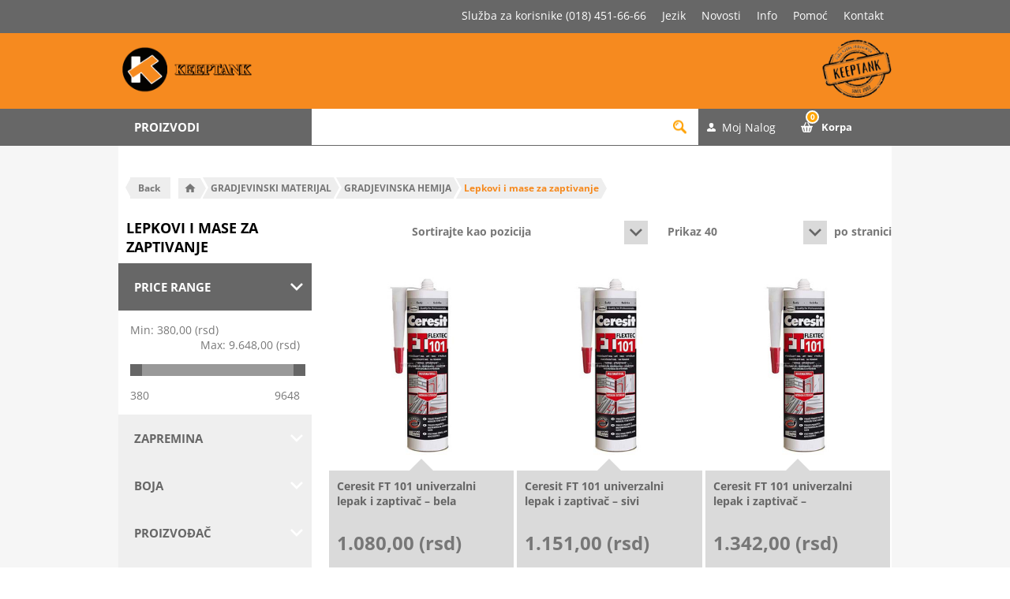

--- FILE ---
content_type: text/html; charset=utf-8
request_url: http://keeptank.rs/lepkovi-i-mase-za-zaptivanje-2
body_size: 25122
content:
<!DOCTYPE html><html lang=sr class=html-category-page><head><title>Lepkovi i mase za zaptivanje - Keeptank</title><meta charset=UTF-8><meta name=description content="Lepkovi i mase za zaptivanje efikasno lepe i ispunjavaju sve vrste spojeva, primenljivi su na svim podlogama, pa čak i vlažnim."><meta name=keywords content="Ceresit FT 101 beli 280 ml,Ceresit FT 101 sivi 280 ml,Ceresit FT 101 transparentni 280 ml,ISOMAT AK-ELASTIC A+B 1-4kg/m2 (35kg),ISOMAT MULTIFILL EPOXY THIXO BEKI 3k,Sika BlackSeal BT300 ml,SikaBond AT Metal 300 ml sivi,SIKAFLEX 11 FC zaptivanje i lepljenje 780 gr/600 ml,SIKAFLEX-11 FC+ beli 300 ml,SIKAFLEX-11 FC+ braon 300 ml,SIKAFLEX-11 FC+ crni 300 ml,SIKAFLEX-11 FC+ sivi 300 ml"><meta name=generator content=nopCommerce><meta name=viewport content="width=device-width, initial-scale=1.0, user-scalable=0, minimum-scale=1.0, maximum-scale=1.0"><style type="text/css">@font-face {font-family:Open Sans;font-style:normal;font-weight:400;src:url(/cf-fonts/s/open-sans/5.0.20/cyrillic/400/normal.woff2);unicode-range:U+0301,U+0400-045F,U+0490-0491,U+04B0-04B1,U+2116;font-display:swap;}@font-face {font-family:Open Sans;font-style:normal;font-weight:400;src:url(/cf-fonts/s/open-sans/5.0.20/latin-ext/400/normal.woff2);unicode-range:U+0100-02AF,U+0304,U+0308,U+0329,U+1E00-1E9F,U+1EF2-1EFF,U+2020,U+20A0-20AB,U+20AD-20CF,U+2113,U+2C60-2C7F,U+A720-A7FF;font-display:swap;}@font-face {font-family:Open Sans;font-style:normal;font-weight:400;src:url(/cf-fonts/s/open-sans/5.0.20/vietnamese/400/normal.woff2);unicode-range:U+0102-0103,U+0110-0111,U+0128-0129,U+0168-0169,U+01A0-01A1,U+01AF-01B0,U+0300-0301,U+0303-0304,U+0308-0309,U+0323,U+0329,U+1EA0-1EF9,U+20AB;font-display:swap;}@font-face {font-family:Open Sans;font-style:normal;font-weight:400;src:url(/cf-fonts/s/open-sans/5.0.20/hebrew/400/normal.woff2);unicode-range:U+0590-05FF,U+200C-2010,U+20AA,U+25CC,U+FB1D-FB4F;font-display:swap;}@font-face {font-family:Open Sans;font-style:normal;font-weight:400;src:url(/cf-fonts/s/open-sans/5.0.20/latin/400/normal.woff2);unicode-range:U+0000-00FF,U+0131,U+0152-0153,U+02BB-02BC,U+02C6,U+02DA,U+02DC,U+0304,U+0308,U+0329,U+2000-206F,U+2074,U+20AC,U+2122,U+2191,U+2193,U+2212,U+2215,U+FEFF,U+FFFD;font-display:swap;}@font-face {font-family:Open Sans;font-style:normal;font-weight:400;src:url(/cf-fonts/s/open-sans/5.0.20/greek-ext/400/normal.woff2);unicode-range:U+1F00-1FFF;font-display:swap;}@font-face {font-family:Open Sans;font-style:normal;font-weight:400;src:url(/cf-fonts/s/open-sans/5.0.20/greek/400/normal.woff2);unicode-range:U+0370-03FF;font-display:swap;}@font-face {font-family:Open Sans;font-style:normal;font-weight:400;src:url(/cf-fonts/s/open-sans/5.0.20/cyrillic-ext/400/normal.woff2);unicode-range:U+0460-052F,U+1C80-1C88,U+20B4,U+2DE0-2DFF,U+A640-A69F,U+FE2E-FE2F;font-display:swap;}@font-face {font-family:Open Sans;font-style:normal;font-weight:300;src:url(/cf-fonts/s/open-sans/5.0.20/hebrew/300/normal.woff2);unicode-range:U+0590-05FF,U+200C-2010,U+20AA,U+25CC,U+FB1D-FB4F;font-display:swap;}@font-face {font-family:Open Sans;font-style:normal;font-weight:300;src:url(/cf-fonts/s/open-sans/5.0.20/latin-ext/300/normal.woff2);unicode-range:U+0100-02AF,U+0304,U+0308,U+0329,U+1E00-1E9F,U+1EF2-1EFF,U+2020,U+20A0-20AB,U+20AD-20CF,U+2113,U+2C60-2C7F,U+A720-A7FF;font-display:swap;}@font-face {font-family:Open Sans;font-style:normal;font-weight:300;src:url(/cf-fonts/s/open-sans/5.0.20/vietnamese/300/normal.woff2);unicode-range:U+0102-0103,U+0110-0111,U+0128-0129,U+0168-0169,U+01A0-01A1,U+01AF-01B0,U+0300-0301,U+0303-0304,U+0308-0309,U+0323,U+0329,U+1EA0-1EF9,U+20AB;font-display:swap;}@font-face {font-family:Open Sans;font-style:normal;font-weight:300;src:url(/cf-fonts/s/open-sans/5.0.20/greek/300/normal.woff2);unicode-range:U+0370-03FF;font-display:swap;}@font-face {font-family:Open Sans;font-style:normal;font-weight:300;src:url(/cf-fonts/s/open-sans/5.0.20/greek-ext/300/normal.woff2);unicode-range:U+1F00-1FFF;font-display:swap;}@font-face {font-family:Open Sans;font-style:normal;font-weight:300;src:url(/cf-fonts/s/open-sans/5.0.20/latin/300/normal.woff2);unicode-range:U+0000-00FF,U+0131,U+0152-0153,U+02BB-02BC,U+02C6,U+02DA,U+02DC,U+0304,U+0308,U+0329,U+2000-206F,U+2074,U+20AC,U+2122,U+2191,U+2193,U+2212,U+2215,U+FEFF,U+FFFD;font-display:swap;}@font-face {font-family:Open Sans;font-style:normal;font-weight:300;src:url(/cf-fonts/s/open-sans/5.0.20/cyrillic/300/normal.woff2);unicode-range:U+0301,U+0400-045F,U+0490-0491,U+04B0-04B1,U+2116;font-display:swap;}@font-face {font-family:Open Sans;font-style:normal;font-weight:300;src:url(/cf-fonts/s/open-sans/5.0.20/cyrillic-ext/300/normal.woff2);unicode-range:U+0460-052F,U+1C80-1C88,U+20B4,U+2DE0-2DFF,U+A640-A69F,U+FE2E-FE2F;font-display:swap;}@font-face {font-family:Open Sans;font-style:normal;font-weight:700;src:url(/cf-fonts/s/open-sans/5.0.20/greek/700/normal.woff2);unicode-range:U+0370-03FF;font-display:swap;}@font-face {font-family:Open Sans;font-style:normal;font-weight:700;src:url(/cf-fonts/s/open-sans/5.0.20/hebrew/700/normal.woff2);unicode-range:U+0590-05FF,U+200C-2010,U+20AA,U+25CC,U+FB1D-FB4F;font-display:swap;}@font-face {font-family:Open Sans;font-style:normal;font-weight:700;src:url(/cf-fonts/s/open-sans/5.0.20/latin-ext/700/normal.woff2);unicode-range:U+0100-02AF,U+0304,U+0308,U+0329,U+1E00-1E9F,U+1EF2-1EFF,U+2020,U+20A0-20AB,U+20AD-20CF,U+2113,U+2C60-2C7F,U+A720-A7FF;font-display:swap;}@font-face {font-family:Open Sans;font-style:normal;font-weight:700;src:url(/cf-fonts/s/open-sans/5.0.20/greek-ext/700/normal.woff2);unicode-range:U+1F00-1FFF;font-display:swap;}@font-face {font-family:Open Sans;font-style:normal;font-weight:700;src:url(/cf-fonts/s/open-sans/5.0.20/vietnamese/700/normal.woff2);unicode-range:U+0102-0103,U+0110-0111,U+0128-0129,U+0168-0169,U+01A0-01A1,U+01AF-01B0,U+0300-0301,U+0303-0304,U+0308-0309,U+0323,U+0329,U+1EA0-1EF9,U+20AB;font-display:swap;}@font-face {font-family:Open Sans;font-style:normal;font-weight:700;src:url(/cf-fonts/s/open-sans/5.0.20/cyrillic-ext/700/normal.woff2);unicode-range:U+0460-052F,U+1C80-1C88,U+20B4,U+2DE0-2DFF,U+A640-A69F,U+FE2E-FE2F;font-display:swap;}@font-face {font-family:Open Sans;font-style:normal;font-weight:700;src:url(/cf-fonts/s/open-sans/5.0.20/cyrillic/700/normal.woff2);unicode-range:U+0301,U+0400-045F,U+0490-0491,U+04B0-04B1,U+2116;font-display:swap;}@font-face {font-family:Open Sans;font-style:normal;font-weight:700;src:url(/cf-fonts/s/open-sans/5.0.20/latin/700/normal.woff2);unicode-range:U+0000-00FF,U+0131,U+0152-0153,U+02BB-02BC,U+02C6,U+02DA,U+02DC,U+0304,U+0308,U+0329,U+2000-206F,U+2074,U+20AC,U+2122,U+2191,U+2193,U+2212,U+2215,U+FEFF,U+FFFD;font-display:swap;}</style><script async src="https://www.googletagmanager.com/gtag/js?id=G-XREN7B7BVK" type="045566d60feebc1c7e044332-text/javascript"></script><script type="045566d60feebc1c7e044332-text/javascript">function gtag(){dataLayer.push(arguments)}window.dataLayer=window.dataLayer||[];gtag("js",new Date);gtag("config","G-XREN7B7BVK")</script><link href=/Themes/Pavilion/Content/css/product-details.css rel=stylesheet><link href=/Themes/Pavilion/Content/css/custom.css rel=stylesheet><link href=/Themes/Pavilion/Content/css/styles.css rel=stylesheet><link href=/Themes/Pavilion/Content/css/tables.css rel=stylesheet><link href=/Themes/Pavilion/Content/css/mobile.css rel=stylesheet><link href=/Themes/Pavilion/Content/css/480.css rel=stylesheet><link href=/Themes/Pavilion/Content/css/768.css rel=stylesheet><link href=/Themes/Pavilion/Content/css/1024.css rel=stylesheet><link href=/Themes/Pavilion/Content/css/1280.css rel=stylesheet><link href=/Plugins/SevenSpikes.Core/Styles/perfect-scrollbar.min.css rel=stylesheet><link href=/Plugins/SevenSpikes.Nop.Plugins.AjaxFilters/Themes/Pavilion/Content/AjaxFilters.css rel=stylesheet><link href=/Plugins/SevenSpikes.Nop.Plugins.InstantSearch/Themes/Pavilion/Content/InstantSearch.css rel=stylesheet><link href=/Plugins/SevenSpikes.Nop.Plugins.AjaxCart/Themes/Pavilion/Content/ajaxCart.css rel=stylesheet><link href=/Plugins/SevenSpikes.Nop.Plugins.ProductRibbons/Styles/Ribbons.common.css rel=stylesheet><link href=/Plugins/SevenSpikes.Nop.Plugins.ProductRibbons/Themes/Pavilion/Content/Ribbons.css rel=stylesheet><link href="/Themes/Pavilion/Content/css/theme.custom-1.css?v=62" rel=stylesheet><link rel="shortcut icon" href=\icons\icons_0\favicon.ico><script async src="https://www.googletagmanager.com/gtag/js?id=AW-11085219447" type="045566d60feebc1c7e044332-text/javascript"></script><script type="045566d60feebc1c7e044332-text/javascript">function gtag(){dataLayer.push(arguments)}window.dataLayer=window.dataLayer||[];gtag("js",new Date);gtag("config","AW-11085219447")</script><script type="045566d60feebc1c7e044332-text/javascript">(function(n,t,i,r,u){n[r]=n[r]||[];n[r].push({"gtm.start":(new Date).getTime(),event:"gtm.js"});var e=t.getElementsByTagName(i)[0],f=t.createElement(i),o=r!="dataLayer"?"&l="+r:"";f.async=!0;f.src="https://www.googletagmanager.com/gtm.js?id="+u+o;e.parentNode.insertBefore(f,e)})(window,document,"script","dataLayer","GTM-WJ83LTZ6")</script><body class="notAndroid23 category-page-body"><noscript><iframe src="https://www.googletagmanager.com/ns.html?id=GTM-WJ83LTZ6" height=0 width=0 style=display:none;visibility:hidden></iframe></noscript><div class=ajax-loading-block-window style=display:none></div><div id=dialog-notifications-success title=Obavijest style=display:none></div><div id=dialog-notifications-error title=Greška style=display:none></div><div id=dialog-notifications-warning title=Upozorenje style=display:none></div><div id=bar-notification class=bar-notification-container data-close=Zatvorite></div><!--[if lte IE 8]><div style=clear:both;height:59px;text-align:center;position:relative><a href=http://www.microsoft.com/windows/internet-explorer/default.aspx target=_blank> <img src=/Themes/Pavilion/Content/img/ie_warning.jpg height=42 width=820 alt="You are using an outdated browser. For a faster, safer browsing experience, upgrade for free today."> </a></div><![endif]--><div class=master-wrapper-page><div class=header id=topHeaderSticky><div class=header-upper><div class=center><div class=header-links-menu><ul class="sf-mega-menu hidden-xs hidden-sm sf-js-enabled sf-arrows"><li class="user-menu-item sluzba-remove">Služba za korisnike (018) 451-66-66<li class=user-menu-item><div class=header-selectors-wrapper><label>Jezik</label><div class=header-selectors><div class=currency-selector><select id=customerCurrency name=customerCurrency onchange="if (!window.__cfRLUnblockHandlers) return false; setLocation(this.value)" aria-label="Odabir valute" data-cf-modified-045566d60feebc1c7e044332-=""><option selected value="http://keeptank.rs/changecurrency/12?returnUrl=%2Flepkovi-i-mase-za-zaptivanje-2">Dinar<option value="http://keeptank.rs/changecurrency/1?returnUrl=%2Flepkovi-i-mase-za-zaptivanje-2">USD<option value="http://keeptank.rs/changecurrency/6?returnUrl=%2Flepkovi-i-mase-za-zaptivanje-2">Euro</select></div><div class=language-selector><ul class=language-list><li><a href="http://keeptank.rs/changelanguage/2?returnUrl=%2Flepkovi-i-mase-za-zaptivanje-2" title=Srpski> <img title=Srpski alt=Srpski class=selected src=/images/flags/rs.png> </a><li><a href="http://keeptank.rs/changelanguage/1?returnUrl=%2Flepkovi-i-mase-za-zaptivanje-2" title=English> <img title=English alt=English src=/images/flags/gb.png> </a></ul></div></div></div><div class=header-selector-widget style=display:none></div><li class=user-menu-item><a href=/news>Novosti</a><li class="with-sub-menu user-menu-item"><a href=/o-nama class=sf-with-ul>Info</a><div class="sf-mega sf-mega--sub-menu" style=display:none><ul class="sf-js-enabled sf-arrows"><li><a href=/uputstvo-za-kupovinu>Uputstvo za kupovinu</a><li><a href=/nacin-isporuke-2>Način isporuke</a><li><a href=/nacin-placanja>Način plaćanja</a><li><a href=/reklamacija>Reklamacija</a><li><a href=/otkazivanje-narudzbine-3>Otkazivanje narudžbine</a></ul></div><li class="with-sub-menu user-menu-item"><a href=/uputstvo-za-kupovinu class=sf-with-ul>Pomoć</a><div class="sf-mega sf-mega--sub-menu" style=display:none><ul class="sf-js-enabled sf-arrows"><li><a href=/o-nama>O nama</a><li><a href=/podaci-pdv>Podaci PDV</a><li><a href=/lokacija-specijalizovanog-preduzeća-keeptank-doo>Lokacija</a><li><a href=/politika-privatnosti>Politika privatnosti</a><li><a href=/prava-potrosaca>Prava potrošača</a><li><a href=/opstiuslovi>Opšti uslovi</a><li><a href=/korisnicka-sluzba>Korisnička služba</a></ul></div><li class=user-menu-item><a href=/contactus>Kontakt</a></ul></div></div></div><div class=header-middle><div class=center><div class=header-logo><a href="/" class=logo> <img alt=Keeptank src=http://ww.keeptank.rs/images/thumbs/0105887_logo-left.png></a></div><div class=header-menu-parent><div class="header-menu categories-in-side-panel"><div class=close-menu><span>Zatvori</span></div><input type=hidden value=false id=isRtlEnabled><ul class=top-menu><li class=root-category-items><a class=with-subcategories href=/grejanje-uredaji-i-oprema>GREJANJE - URE&#x110;AJI I OPREMA</a><div class=plus-button></div><div class="sublist-wrap has-sublist"><div class="sublist back"><div class=back-button><span>Nazad</span></div></div><ul class=sublist><li class="root-category-items main-category"><a class="with-subcategories hasNoSubmenu" href=/grejanje-uredaji-i-oprema>GREJANJE - URE&#x110;AJI I OPREMA</a><li class=root-category-items><a class=with-subcategories href=/kotlovi-i-oprema>KOTLOVI I OPREMA</a><div class=plus-button></div><div class="sublist-wrap has-sublist"><div class="sublist back"><div class=back-button><span>Nazad</span></div></div><ul class=sublist><li class="root-category-items main-category"><a class="with-subcategories hasNoSubmenu" href=/kotlovi-i-oprema>KOTLOVI I OPREMA</a><li class=root-category-items><a class=hasNoSubmenu href=/kotlovi-na-pelet>Kotlovi na pelet</a><li class=root-category-items><a class=hasNoSubmenu href=/kotlovi-na-cvrsto-gorivo>Kotlovi na &#x10D;vrsto gorivo</a><li class=root-category-items><a class=hasNoSubmenu href=/kotlovi-na-gas>Kotlovi na gas</a><li class=root-category-items><a class=hasNoSubmenu href=/elektricni-kotlovi>Elektri&#x10D;ni kotlovi </a><li class=root-category-items><a class=hasNoSubmenu href=/oprema-za-kotlove-na-pelet>Oprema za kotlove na pelet</a><li class=root-category-items><a class=hasNoSubmenu href=/oprema-za-kotlove-na-cvrsto-gorivo>Oprema za kotlove na &#x10D;vrsto gorivo</a><li class=root-category-items><a class=hasNoSubmenu href=/oprema-za-kotlove-na-gas>Oprema za kotlove na gas</a></ul></div><li class=root-category-items><a class=with-subcategories href=/sporeti-i-peci>&#x160;PORETI I PE&#x106;I</a><div class=plus-button></div><div class="sublist-wrap has-sublist"><div class="sublist back"><div class=back-button><span>Nazad</span></div></div><ul class=sublist><li class="root-category-items main-category"><a class="with-subcategories hasNoSubmenu" href=/sporeti-i-peci>&#x160;PORETI I PE&#x106;I</a><li class=root-category-items><a class=hasNoSubmenu href=/oprema-za-kotlove-i-peci>Oprema za kotlove i pe&#x107;i</a><li class=root-category-items><a class=hasNoSubmenu href=/peci-i-kamini-na-pelet>Pe&#x107;i i kamini na pelet</a><li class=root-category-items><a class=hasNoSubmenu href=/peci-i-kamini-na-cvrsto-gorivo>Pe&#x107;i i kamini na &#x10D;vrsto gorivo</a></ul></div><li class=root-category-items><a class=with-subcategories href=/dimnjaci-i-oprema-za-kotlove-sporete-i-peci>DIMNJACI I OPREMA ZA KOTLOVE, &#x160;PORETE I PE&#x106;I</a><div class=plus-button></div><div class="sublist-wrap has-sublist"><div class="sublist back"><div class=back-button><span>Nazad</span></div></div><ul class=sublist><li class="root-category-items main-category"><a class="with-subcategories hasNoSubmenu" href=/dimnjaci-i-oprema-za-kotlove-sporete-i-peci>DIMNJACI I OPREMA ZA KOTLOVE, &#x160;PORETE I PE&#x106;I</a><li class=root-category-items><a class=hasNoSubmenu href=/dimovodi-za-klasicne-sporete>Dimovodi za klasi&#x10D;ne &#x161;porete</a><li class=root-category-items><a class=hasNoSubmenu href=/dimovodi-za-kotlove-na-cvrsto-gorivo>Dimovodi za kotlove na &#x10D;vrsto gorivo</a><li class=root-category-items><a class=hasNoSubmenu href=/oprema-za-ciscenje>Oprema za ci&#x161;cenje</a><li class=root-category-items><a class=hasNoSubmenu href=/dimovodi-za-kotlove-na-pelet>Dimovodi za kotlove na pelet</a><li class=root-category-items><a class=hasNoSubmenu href=/zaptivne-pletenice-i-ploce>Zaptivne pletenice i plo&#x10D;e</a><li class=root-category-items><a class=hasNoSubmenu href=/prohromski-dimnjaci>Prohromski dimnjaci</a><li class=root-category-items><a class=hasNoSubmenu href=/dimovodni-pribor-i-oprema-za-gasne-kotlove>Dimovodni pribor i oprema za gasne kotlove</a></ul></div><li class=root-category-items><a class=with-subcategories href=/radijatori-susaci-kaloriferi-i-oprema>RADIJATORI, SU&#x160;A&#x10C;I, KALORIFERI I OPREMA</a><div class=plus-button></div><div class="sublist-wrap has-sublist"><div class="sublist back"><div class=back-button><span>Nazad</span></div></div><ul class=sublist><li class="root-category-items main-category"><a class="with-subcategories hasNoSubmenu" href=/radijatori-susaci-kaloriferi-i-oprema>RADIJATORI, SU&#x160;A&#x10C;I, KALORIFERI I OPREMA</a><li class=root-category-items><a class=hasNoSubmenu href=/elektricni-susaci-peskira>Elektri&#x10D;ni su&#x161;a&#x10D;i pe&#x161;kira</a><li class=root-category-items><a class=hasNoSubmenu href=/panelni-radijatori>Panelni radijatori</a><li class=root-category-items><a class=hasNoSubmenu href=/elektricni-radijatori>Elektri&#x10D;ni radijatori</a><li class=root-category-items><a class=hasNoSubmenu href=/uljani-radijatori>Uljani radijatori</a><li class=root-category-items><a class=hasNoSubmenu href=/aluminijumski-radijatori-2>Aluminijumski radijatori</a><li class=root-category-items><a class=hasNoSubmenu href=/grejalice>Grejalice</a><li class=root-category-items><a class=hasNoSubmenu href=/kaloriferi>Kaloriferi</a><li class=root-category-items><a class=hasNoSubmenu href=/susaci-peskira-cevasti-radijatori>Su&#x161;aci pe&#x161;kira</a><li class=root-category-items><a class=hasNoSubmenu href=/oprema-za-radijatore-i-susace>Oprema za radijatore i su&#x161;a&#x10D;e</a></ul></div><li class=root-category-items><a class=with-subcategories href=/pumpe-i-oprema>PUMPE I OPREMA</a><div class=plus-button></div><div class="sublist-wrap has-sublist"><div class="sublist back"><div class=back-button><span>Nazad</span></div></div><ul class=sublist><li class="root-category-items main-category"><a class="with-subcategories hasNoSubmenu" href=/pumpe-i-oprema>PUMPE I OPREMA</a><li class=root-category-items><a class=hasNoSubmenu href=/pumpe-za-instalacije-grejanja>Pumpe za instalacije grejanja</a><li class=root-category-items><a class=hasNoSubmenu href=/pumpe-za-recirkulaciju-sanitarne-vode>Pumpe za recirkulaciju sanitarne vode</a><li class=root-category-items><a class=hasNoSubmenu href=/pumpe-za-punjenje-i-ispitivanje-sistema>Pumpe za punjenje i ispitivanje sistema</a><li class=root-category-items><a class=hasNoSubmenu href=/oprema-za-pumpe>Oprema za pumpe</a></ul></div><li class=root-category-items><a class=hasNoSubmenu href=/rozetne-za-cevi>ROZETNE ZA CEVI</a><li class=root-category-items><a class=with-subcategories href=/izolaci-za-cevi>IZOLACIJA ZA CEVI</a><div class=plus-button></div><div class="sublist-wrap has-sublist"><div class="sublist back"><div class=back-button><span>Nazad</span></div></div><ul class=sublist><li class="root-category-items main-category"><a class="with-subcategories hasNoSubmenu" href=/izolaci-za-cevi>IZOLACIJA ZA CEVI</a><li class=root-category-items><a class=hasNoSubmenu href=/cevna-izolacija>Cevna izolacija</a><li class=root-category-items><a class=hasNoSubmenu href=/trake-za-izolaciju>Trake za izolaciju</a></ul></div><li class=root-category-items><a class=with-subcategories href=/armatura-2>ARMATURA</a><div class=plus-button></div><div class="sublist-wrap has-sublist"><div class="sublist back"><div class=back-button><span>Nazad</span></div></div><ul class=sublist><li class="root-category-items main-category"><a class="with-subcategories hasNoSubmenu" href=/armatura-2>ARMATURA</a><li class=root-category-items><a class=hasNoSubmenu href=/loptasti-ventili>Loptasti ventili</a><li class=root-category-items><a class=hasNoSubmenu href=/balansni-ventili>Balansni ventili</a><li class=root-category-items><a class=hasNoSubmenu href=/hvataci-necistoce>Hvataci necistoce </a><li class=root-category-items><a class=hasNoSubmenu href=/prirubnice-i-prirubnicki-setovi>Prirubnice i prirubni&#x10D;ki setovi</a><li class=root-category-items><a class=hasNoSubmenu href=/razdelnicisabirnici>Razdelnici/sabirnici</a><li class=root-category-items><a class=hasNoSubmenu href=/ventil-sigurnosti>Ventil sigurnosti</a><li class=root-category-items><a class=hasNoSubmenu href=/ormarici>Ormari&#x107;i </a><li class=root-category-items><a class=hasNoSubmenu href=/elektromagnetni-ventili>Elektromagnetni ventili</a><li class=root-category-items><a class=hasNoSubmenu href=/oprema-za-odzracivanje>Oprema za odzra&#x10D;ivanje</a><li class=root-category-items><a class=with-subcategories href=/merno-regulaciona-oprema>Merno regulaciona oprema</a><div class=plus-button></div><div class="sublist-wrap has-sublist"><div class="sublist back"><div class=back-button><span>Nazad</span></div></div><ul class=sublist><li class="root-category-items main-category"><a class="with-subcategories hasNoSubmenu" href=/merno-regulaciona-oprema>Merno regulaciona oprema</a><li class=root-category-items><a class=hasNoSubmenu href=/mesaoni-ventili>Me&#x161;aoni ventili </a><li class=root-category-items><a class=hasNoSubmenu href=/manometri-i-pribor>Manometri i pribor</a><li class=root-category-items><a class=hasNoSubmenu href=/termometri-i-termomanometri>Termometri i termomanometri</a><li class=root-category-items><a class=hasNoSubmenu href=/nalegajuci-termostati>Nalegaju&#x107;i termostati</a><li class=root-category-items><a class=hasNoSubmenu href=/vakumetri>Vakumetri</a><li class=root-category-items><a class=hasNoSubmenu href=/termostati-i-regulacije>Termostati i regulacije</a></ul></div><li class=root-category-items><a class=with-subcategories href=/radijatorski-ventili-i-pribor>Radijatorski Ventili i Pribor</a><div class=plus-button></div><div class="sublist-wrap has-sublist"><div class="sublist back"><div class=back-button><span>Nazad</span></div></div><ul class=sublist><li class="root-category-items main-category"><a class="with-subcategories hasNoSubmenu" href=/radijatorski-ventili-i-pribor>Radijatorski Ventili i Pribor</a><li class=root-category-items><a class=hasNoSubmenu href=/radijatorski-ventili-rucni-i-navijci>Radijatorski Ventili ru&#x10D;ni i Navijci</a><li class=root-category-items><a class=hasNoSubmenu href=/radijatorski-ventili-termostatski-i-termoglave>Radijatorski ventili Termostatski i Termoglave</a><li class=root-category-items><a class=hasNoSubmenu href=/radijatorski-ventili-usponski-i-navijci>Radijatorski ventili usponski / uronski</a><li class=root-category-items><a class=hasNoSubmenu href=/radijatorski-ventilski-setovi-ventil-navijak-tg>Radijatorski ventilski setovi (ventil, navijak TG)</a></ul></div></ul></div><li class=root-category-items><a class=with-subcategories href=/cevi-i-fiting>CEVI I FITING </a><div class=plus-button></div><div class="sublist-wrap has-sublist"><div class="sublist back"><div class=back-button><span>Nazad</span></div></div><ul class=sublist><li class="root-category-items main-category"><a class="with-subcategories hasNoSubmenu" href=/cevi-i-fiting>CEVI I FITING </a><li class=root-category-items><a class=hasNoSubmenu href=/al-pex-cevi>Al-pex cevi</a><li class=root-category-items><a class=hasNoSubmenu href=/al-pex-fiting>Al-pex fiting</a><li class=root-category-items><a class=hasNoSubmenu href=/bakarne-cevi>Bakarne cevi</a><li class=root-category-items><a class=hasNoSubmenu href=/bakarni-fiting>Bakarni fiting</a><li class=root-category-items><a class=hasNoSubmenu href=/mesingani-fiting>Mesingani fiting</a><li class=root-category-items><a class=hasNoSubmenu href=/celicne-cevi>&#x10C;elicne cevi</a><li class=root-category-items><a class=hasNoSubmenu href=/celicni-fiting>&#x10C;elicni fiting</a><li class=root-category-items><a class=hasNoSubmenu href=/press-fiting>Press fiting</a></ul></div><li class=root-category-items><a class=hasNoSubmenu href=/akumulatori-toplote>AKUMULATORI TOPLOTE</a><li class=root-category-items><a class=with-subcategories href=/ekspanzine-posude-i-pribor>EKSPANZIONE POSUDE I PRIBOR</a><div class=plus-button></div><div class="sublist-wrap has-sublist"><div class="sublist back"><div class=back-button><span>Nazad</span></div></div><ul class=sublist><li class="root-category-items main-category"><a class="with-subcategories hasNoSubmenu" href=/ekspanzine-posude-i-pribor>EKSPANZIONE POSUDE I PRIBOR</a><li class=root-category-items><a class=hasNoSubmenu href=/ekspanzione-posude-za-sisteme-grejanja>Ekspanzione posude za sisteme grejanja</a><li class=root-category-items><a class=hasNoSubmenu href=/otvorene-ekspanzione-posude>Otvorene ekspanzione posude</a><li class=root-category-items><a class=hasNoSubmenu href=/pribor-za-ekspanzione-posude>Pribor za ekspanzione posude</a><li class=root-category-items><a class=hasNoSubmenu href=/ekspanzione-posude-za-solarne-sisteme>Ekspanzione posude za solarne sisteme</a></ul></div><li class=root-category-items><a class=with-subcategories href=/podno-grejanje>PODNO GREJANJE</a><div class=plus-button></div><div class="sublist-wrap has-sublist"><div class="sublist back"><div class=back-button><span>Nazad</span></div></div><ul class=sublist><li class="root-category-items main-category"><a class="with-subcategories hasNoSubmenu" href=/podno-grejanje>PODNO GREJANJE</a><li class=root-category-items><a class=hasNoSubmenu href=/cevi-za-podno-grejanje>Cevi za podno grejanje</a><li class=root-category-items><a class=hasNoSubmenu href=/stiropor-za-podno-grejanje>Stiropor za podno grejanje</a><li class=root-category-items><a class=hasNoSubmenu href=/regulacija-za-podno-grejanje>Regulacija za podno grejanje</a><li class=root-category-items><a class=hasNoSubmenu href=/folija-za-podno-grejanje>Folija za podno grejanje</a></ul></div><li class=root-category-items><a class=hasNoSubmenu href=/sredstva-za-ciscenje-kotlova>SREDSTVA ZA &#x10C;I&#x160;CENJE KOTLOVA</a><li class=root-category-items><a class=hasNoSubmenu href=/termofluid-antifriz-za-grejanje>TERMOFLUID-ANTIFRIZ ZA GREJANJE</a><li class=root-category-items><a class=with-subcategories href=/klingerit-dihtinzi-o-prstenovi>KLINGERIT, DIHTINZI, O PRSTENOVI</a><div class=plus-button></div><div class="sublist-wrap has-sublist"><div class="sublist back"><div class=back-button><span>Nazad</span></div></div><ul class=sublist><li class="root-category-items main-category"><a class="with-subcategories hasNoSubmenu" href=/klingerit-dihtinzi-o-prstenovi>KLINGERIT, DIHTINZI, O PRSTENOVI</a><li class=root-category-items><a class=hasNoSubmenu href=/bakarni-dihtunzi>Bakarni dihtunzi</a><li class=root-category-items><a class=hasNoSubmenu href=/dihtunzi-gumeni>Dihtunzi gumeni</a><li class=root-category-items><a class=hasNoSubmenu href=/dihtunzi-od-kligerita>Dihtunzi od kligerita</a><li class=root-category-items><a class=hasNoSubmenu href=/dihtunzi-prirubnicki>Dihtunzi prirubnicki</a><li class=root-category-items><a class=hasNoSubmenu href=/dihtunzi-u-tablama-kligerit>Dihtunzi u tablama (Kligerit)</a><li class=root-category-items><a class=hasNoSubmenu href=/o-prsten>O-prsten</a></ul></div></ul></div><li class=root-category-items><a class=with-subcategories href=/oprema-za-bazene>OPREMA ZA BAZENE</a><div class=plus-button></div><div class="sublist-wrap has-sublist"><div class="sublist back"><div class=back-button><span>Nazad</span></div></div><ul class=sublist><li class="root-category-items main-category"><a class="with-subcategories hasNoSubmenu" href=/oprema-za-bazene>OPREMA ZA BAZENE</a><li class=root-category-items><a class=hasNoSubmenu href=/bazeni>BAZENI</a><li class=root-category-items><a class=hasNoSubmenu href=/pumpe-za-bazene>PUMPE ZA BAZENE</a><li class=root-category-items><a class=hasNoSubmenu href=/filteri-za-bazene>FILTERI ZA BAZENE</a><li class=root-category-items><a class=hasNoSubmenu href=/filter-setovi>FILTER SETOVI</a><li class=root-category-items><a class=hasNoSubmenu href=/filterske-ispune>FILTERSKE ISPUNE</a><li class=root-category-items><a class=hasNoSubmenu href=/robot-usisivaci-za-bazene>ROBOT USISIVA&#x10C;I ZA BAZENE</a><li class=root-category-items><a class=hasNoSubmenu href=/hlor-za-bazene>HLOR ZA BAZENE</a><li class=root-category-items><a class=hasNoSubmenu href=/ostala-hemija-za-bazene>OSTALA HEMIJA ZA BAZENE</a><li class=root-category-items><a class=hasNoSubmenu href=/pokrivaci-za-bazene>POKRIVA&#x10C;I ZA BAZENE</a><li class=root-category-items><a class=hasNoSubmenu href=/merdevine-za-bazene>MERDEVINE ZA BAZENE</a><li class=root-category-items><a class=hasNoSubmenu href=/rasveta-za-bazene>RASVETA ZA BAZENE</a><li class=root-category-items><a class=with-subcategories href=/uredaji-za-dezinfekciju-vode>URE&#x110;AJI ZA DEZINFEKCIJU VODE</a><div class=plus-button></div><div class="sublist-wrap has-sublist"><div class="sublist back"><div class=back-button><span>Nazad</span></div></div><ul class=sublist><li class="root-category-items main-category"><a class="with-subcategories hasNoSubmenu" href=/uredaji-za-dezinfekciju-vode>URE&#x110;AJI ZA DEZINFEKCIJU VODE</a><li class=root-category-items><a class=hasNoSubmenu href=/hlorinatori-2>TEHNOLOGIJA NA BAZI HLORA-HLORINATORI</a><li class=root-category-items><a class=hasNoSubmenu href=/plutajuci-dozatori>PLUTAJU&#x106;I DOZATORI</a><li class=root-category-items><a class=hasNoSubmenu href=/uv-c-uredaji>UV-C URE&#x110;AJI</a><li class=root-category-items><a class=hasNoSubmenu href=/pumpe-za-doziranje>PUMPE ZA DOZIRANJE</a><li class=root-category-items><a class=hasNoSubmenu href=/sonde>SONDE</a><li class=root-category-items><a class=hasNoSubmenu href=/tehnologija-na-bazi-elektrolize>TEHNOLOGIJA NA BAZI ELEKTROLIZE</a></ul></div><li class=root-category-items><a class=hasNoSubmenu href=/oprema-za-odrzavanje>OPREMA ZA ODR&#x17D;AVANJE </a><li class=root-category-items><a class=hasNoSubmenu href=/oprema-za-grejanje-bazena>OPREMA ZA GREJANJE BAZENA</a><li class=root-category-items><a class=hasNoSubmenu href=/solarni-tus-za-bazen>SOLARNI TU&#x160; ZA BAZEN</a><li class=root-category-items><a class=hasNoSubmenu href=/solarni-prekrivac-i-motalica-za-bazen>SOLARNI PREKRIVA&#x10C; I MOTALICA ZA BAZEN</a><li class=root-category-items><a class=hasNoSubmenu href=/lastin-rep-i-talasi-za-bazen>LASTIN REP I TALASI ZA BAZEN</a><li class=root-category-items><a class=hasNoSubmenu href=/hidromasazne-mlaznice-i-oprema>HIDROMASAZNE MLAZNICE I OPREMA</a><li class=root-category-items><a class=with-subcategories href=/dovodni-i-odvodni-sistemi>DOVODNI I ODVODNI SISTEMI</a><div class=plus-button></div><div class="sublist-wrap has-sublist"><div class="sublist back"><div class=back-button><span>Nazad</span></div></div><ul class=sublist><li class="root-category-items main-category"><a class="with-subcategories hasNoSubmenu" href=/dovodni-i-odvodni-sistemi>DOVODNI I ODVODNI SISTEMI</a><li class=root-category-items><a class=with-subcategories href=/bazen>BAZEN</a><div class=plus-button></div><div class="sublist-wrap has-sublist"><div class="sublist back"><div class=back-button><span>Nazad</span></div></div><ul class=sublist><li class="root-category-items main-category"><a class="with-subcategories hasNoSubmenu" href=/bazen>BAZEN</a><li class=root-category-items><a class=hasNoSubmenu href=/mlaznice>MLAZNICE</a><li class=root-category-items><a class=hasNoSubmenu href=/skimeri>SKIMERI </a><li class=root-category-items><a class=hasNoSubmenu href=/glavni-odvod>GLAVNI ODVOD</a><li class=root-category-items><a class=hasNoSubmenu href=/prodor>PRODOR</a><li class=root-category-items><a class=hasNoSubmenu href=/usisni-element>USISNI ELEMENT</a><li class=root-category-items><a class=hasNoSubmenu href=/regulator-nivoa>REGULATOR NIVOA</a></ul></div><li class=root-category-items><a class=with-subcategories href=/instalacija-2>INSTALACIJA</a><div class=plus-button></div><div class="sublist-wrap has-sublist"><div class="sublist back"><div class=back-button><span>Nazad</span></div></div><ul class=sublist><li class="root-category-items main-category"><a class="with-subcategories hasNoSubmenu" href=/instalacija-2>INSTALACIJA</a><li class=root-category-items><a class=hasNoSubmenu href=/flexi-bazenska-creva>FLEXI BAZENSKA CREVA</a><li class=root-category-items><a class=hasNoSubmenu href=/pvc-u-cevi-2>PVC-U CEVI</a><li class=root-category-items><a class=hasNoSubmenu href=/pvc-u-fiting-2>PVC-U FITING</a><li class=root-category-items><a class=hasNoSubmenu href=/zaptivni-materijal>ZAPTIVNI MATERIJAL</a></ul></div></ul></div><li class=root-category-items><a class=hasNoSubmenu href=/instalaterska-oprema>INSTALATERSKA OPREMA</a><li class=root-category-items><a class=with-subcategories href=/zavrsna-obrada-bazena>ZAVR&#x160;NA OBRADA BAZENA</a><div class=plus-button></div><div class="sublist-wrap has-sublist"><div class="sublist back"><div class=back-button><span>Nazad</span></div></div><ul class=sublist><li class="root-category-items main-category"><a class="with-subcategories hasNoSubmenu" href=/zavrsna-obrada-bazena>ZAVR&#x160;NA OBRADA BAZENA</a><li class=root-category-items><a class=hasNoSubmenu href=/pvc-lajner>PVC LAJNER</a><li class=root-category-items><a class=hasNoSubmenu href=/mozaik-plocice-za-bazen-2>MOZAIK PLOCICE ZA BAZEN</a><li class=root-category-items><a class=hasNoSubmenu href=/bazenska-keramika>BAZENSKA KERAMIKA</a></ul></div><li class=root-category-items><a class=hasNoSubmenu href=/ostala-oprema-3>OSTALA OPREMA</a></ul></div><li class=root-category-items><a class=with-subcategories href=/bastenska-oprema>BA&#x160;TENSKA OPREMA</a><div class=plus-button></div><div class="sublist-wrap has-sublist"><div class="sublist back"><div class=back-button><span>Nazad</span></div></div><ul class=sublist><li class="root-category-items main-category"><a class="with-subcategories hasNoSubmenu" href=/bastenska-oprema>BA&#x160;TENSKA OPREMA</a><li class=root-category-items><a class=hasNoSubmenu href=/bastenska-creva-creva-za-vodu>BA&#x160;TENSKA CREVA - CREVA ZA VODU</a><li class=root-category-items><a class=hasNoSubmenu href=/navodnjavanje-kap-po-kap>NAVODNJAVANJE KAP PO KAP</a><li class=root-category-items><a class=hasNoSubmenu href=/semena-trave-i-dubriva>SEMENA TRAVE I &#x110;UBRIVA</a><li class=root-category-items><a class=hasNoSubmenu href=/oprema-za-boravak-u-prirodi>OPREMA ZA BORAVAK U PRIRODI</a><li class=root-category-items><a class=hasNoSubmenu href=/trimeri-za-travu>TRIMERI ZA TRAVU</a><li class=root-category-items><a class=hasNoSubmenu href=/kosilice-za-travu>KOSILICE ZA TRAVU</a><li class=root-category-items><a class=with-subcategories href=/bastenske-slavine-i-hidranti>BA&#x160;TENSKE SLAVINE I HIDRANTI</a><div class=plus-button></div><div class="sublist-wrap has-sublist"><div class="sublist back"><div class=back-button><span>Nazad</span></div></div><ul class=sublist><li class="root-category-items main-category"><a class="with-subcategories hasNoSubmenu" href=/bastenske-slavine-i-hidranti>BA&#x160;TENSKE SLAVINE I HIDRANTI</a><li class=root-category-items><a class=hasNoSubmenu href=/bastenske-slavine>Ba&#x161;tenske slavine</a><li class=root-category-items><a class=hasNoSubmenu href=/bastenski-hidranti>Ba&#x161;tenski hidranti</a></ul></div><li class=root-category-items><a class=with-subcategories href=/malc-i-ukrasno-kamenje>MAL&#x10C; I UKRASNO KAMENJE</a><div class=plus-button></div><div class="sublist-wrap has-sublist"><div class="sublist back"><div class=back-button><span>Nazad</span></div></div><ul class=sublist><li class="root-category-items main-category"><a class="with-subcategories hasNoSubmenu" href=/malc-i-ukrasno-kamenje>MAL&#x10C; I UKRASNO KAMENJE</a><li class=root-category-items><a class=hasNoSubmenu href=/malc>Mal&#x10D;</a><li class=root-category-items><a class=hasNoSubmenu href=/ukrasno-kamenje-i-pribor>Ukrasno kamenje i pribor</a><li class=root-category-items><a class=hasNoSubmenu href=/zemlja-za-cvece>Zemlja za cve&#x107;e</a></ul></div><li class=root-category-items><a class=with-subcategories href=/spojnice-za-vodu>SPOJNICE ZA VODU</a><div class=plus-button></div><div class="sublist-wrap has-sublist"><div class="sublist back"><div class=back-button><span>Nazad</span></div></div><ul class=sublist><li class="root-category-items main-category"><a class="with-subcategories hasNoSubmenu" href=/spojnice-za-vodu>SPOJNICE ZA VODU</a><li class=root-category-items><a class=hasNoSubmenu href=/brze-spojnice-za-vodu>Brze spojnice za vodu</a><li class=root-category-items><a class=hasNoSubmenu href=/kandzaste-spojnice>Kand&#x17E;aste spojnice za vodu</a><li class=root-category-items><a class=hasNoSubmenu href=/nastavci-za-creva-3>Nastavci za creva</a></ul></div><li class=root-category-items><a class=with-subcategories href=/prskalice-i-pistolji-pod-pritiskom>PRSKALICE I PI&#x160;TOLJI POD PRITISKOM</a><div class=plus-button></div><div class="sublist-wrap has-sublist"><div class="sublist back"><div class=back-button><span>Nazad</span></div></div><ul class=sublist><li class="root-category-items main-category"><a class="with-subcategories hasNoSubmenu" href=/prskalice-i-pistolji-pod-pritiskom>PRSKALICE I PI&#x160;TOLJI POD PRITISKOM</a><li class=root-category-items><a class=hasNoSubmenu href=/prskalice-za-vodu>Prskalice za vodu </a><li class=root-category-items><a class=hasNoSubmenu href=/pistolji-za-vodu-pod-pritiskom>Pi&#x161;tolji za vodu pod pritiskom</a></ul></div><li class=root-category-items><a class=with-subcategories href=/gardena-2>GARDENA </a><div class=plus-button></div><div class="sublist-wrap has-sublist"><div class="sublist back"><div class=back-button><span>Nazad</span></div></div><ul class=sublist><li class="root-category-items main-category"><a class="with-subcategories hasNoSubmenu" href=/gardena-2>GARDENA </a><li class=root-category-items><a class=hasNoSubmenu href=/gardena-konektor-sistemi>Gardena konektor sistemi</a><li class=root-category-items><a class=hasNoSubmenu href=/gardena-kosacice-i-trimeri>Gardena kosacice i trimeri</a><li class=root-category-items><a class=hasNoSubmenu href=/gardena-motalice-i-creva>Gardena motalice i creva</a><li class=root-category-items><a class=hasNoSubmenu href=/gardena-programatori>Gardena programatori</a><li class=root-category-items><a class=hasNoSubmenu href=/gardena-prskalice>Gardena prskalice</a><li class=root-category-items><a class=hasNoSubmenu href=/gardena-rucni-alat>Gardena rucni alat</a></ul></div><li class=root-category-items><a class=hasNoSubmenu href=/alat-za-bastu>ALAT ZA BA&#x160;TU</a><li class=root-category-items><a class=hasNoSubmenu href=/rucni-alat-za-bastu>RU&#x10C;NI ALAT ZA BA&#x160;TU</a><li class=root-category-items><a class=hasNoSubmenu href=/prskalice-za-voce>PRSKALICE ZA VOCE</a><li class=root-category-items><a class=hasNoSubmenu href=/makaze-za-orezivanje>MAKAZE ZA OREZIVANJE</a><li class=root-category-items><a class=hasNoSubmenu href=/fontane-i-oprema>FONTANE I OPREMA</a><li class=root-category-items><a class=hasNoSubmenu href=/cerade-pvc-vrece-i-kante>CERADE PVC VRE&#x106;E I KANTE</a><li class=root-category-items><a class=hasNoSubmenu href=/motalice-za-crevo>MOTALICE ZA CREVO</a><li class=root-category-items><a class=hasNoSubmenu href=/zastitne-rukavice-2>ZA&#x160;TITNE RUKAVICE</a><li class=root-category-items><a class=hasNoSubmenu href=/ostala-oprema-za-bastu>OSTALA OPREMA ZA BA&#x160;TU</a></ul></div><li class=root-category-items><a class=with-subcategories href=/navodnjavanje-travnjaka>NAVODNJAVANJE TRAVNJAKA</a><div class=plus-button></div><div class="sublist-wrap has-sublist"><div class="sublist back"><div class=back-button><span>Nazad</span></div></div><ul class=sublist><li class="root-category-items main-category"><a class="with-subcategories hasNoSubmenu" href=/navodnjavanje-travnjaka>NAVODNJAVANJE TRAVNJAKA</a><li class=root-category-items><a class=hasNoSubmenu href=/prskalice-za-travu>PRSKALICE ZA TRAVU</a><li class=root-category-items><a class=hasNoSubmenu href=/plasticni-fiting-2>PLASTI&#x10C;NI FITING</a><li class=root-category-items><a class=hasNoSubmenu href=/plasticni-sahtovi>PLASTI&#x10C;NI &#x160;AHTOVI</a><li class=root-category-items><a class=hasNoSubmenu href=/spojnice-za-creva>SPOJNICE ZA CREVA</a><li class=root-category-items><a class=hasNoSubmenu href=/cevi-za-navodnjavanje>CEVI ZA NAVODNJAVANJE</a><li class=root-category-items><a class=hasNoSubmenu href=/obujmice-za-cevi-2>OBUJMICE ZA CEVI</a><li class=root-category-items><a class=hasNoSubmenu href=/upravljacke-jedinice-hunter>UPRAVLJA&#x10C;KE JEDINICE HUNTER</a><li class=root-category-items><a class=hasNoSubmenu href=/elektromagnetni-ventili-hunter>ELEKTROMAGNETNI VENTILI HUNTER </a></ul></div><li class=root-category-items><a class=with-subcategories href=/plinska-oprema>PLINSKA OPREMA</a><div class=plus-button></div><div class="sublist-wrap has-sublist"><div class="sublist back"><div class=back-button><span>Nazad</span></div></div><ul class=sublist><li class="root-category-items main-category"><a class="with-subcategories hasNoSubmenu" href=/plinska-oprema>PLINSKA OPREMA</a><li class=root-category-items><a class=hasNoSubmenu href=/creva-za-gas-2>CREVA ZA GAS</a><li class=root-category-items><a class=hasNoSubmenu href=/plinske-boce>PLINSKE BOCE</a><li class=root-category-items><a class=hasNoSubmenu href=/gorionici-2>GORIONICI</a><li class=root-category-items><a class=hasNoSubmenu href=/plinski-resoi>PLINSKI RE&#x160;OI</a><li class=root-category-items><a class=hasNoSubmenu href=/reso-na-plin-za-domacinstvo>RE&#x160;O NA PLIN ZA DOMA&#x106;INSTVO</a><li class=root-category-items><a class=hasNoSubmenu href=/kartuse-i-patroni>KARTU&#x160;E I PATRONI</a><li class=root-category-items><a class=hasNoSubmenu href=/kazanski-plamenik>KAZANSKI PLAMENIK</a><li class=root-category-items><a class=hasNoSubmenu href=/regulatori-plina>REGULATORI PLINA</a><li class=root-category-items><a class=hasNoSubmenu href=/ventili-za-gas>VENTILI ZA GAS</a><li class=root-category-items><a class=hasNoSubmenu href=/plinske-lampe-2>PLINSKE LAMPE</a><li class=root-category-items><a class=hasNoSubmenu href=/plinski-gorionici-i-let-lampe-2>PLINSKI GORIONICI I LET LAMPE</a><li class=root-category-items><a class=hasNoSubmenu href=/plinski-topovi-za-ptice-i-divljac>PLINSKI TOPOVI ZA PTICE I DIVLJA&#x10C;</a><li class=root-category-items><a class=hasNoSubmenu href=/ostalo-upaljaci-plinski-i-ostalo>OSTALO (upaljaci plinski, i ostalo)</a></ul></div><li class=root-category-items><a class=with-subcategories href=/klimatizacija-i-ventilacija>KLIMATIZACIJA I VENTILACIJA</a><div class=plus-button></div><div class="sublist-wrap has-sublist"><div class="sublist back"><div class=back-button><span>Nazad</span></div></div><ul class=sublist><li class="root-category-items main-category"><a class="with-subcategories hasNoSubmenu" href=/klimatizacija-i-ventilacija>KLIMATIZACIJA I VENTILACIJA</a><li class=root-category-items><a class=with-subcategories href=/klima-uredjaji>KLIMA UREDJAJI</a><div class=plus-button></div><div class="sublist-wrap has-sublist"><div class="sublist back"><div class=back-button><span>Nazad</span></div></div><ul class=sublist><li class="root-category-items main-category"><a class="with-subcategories hasNoSubmenu" href=/klima-uredjaji>KLIMA UREDJAJI</a><li class=root-category-items><a class=hasNoSubmenu href=/inverter-klime>Inverter klime</a><li class=root-category-items><a class=hasNoSubmenu href=/on-off-klime>On-off klime</a></ul></div><li class=root-category-items><a class=with-subcategories href=/ventilatori-za-kupatilo>VENTILATORI ZA KUPATILO</a><div class=plus-button></div><div class="sublist-wrap has-sublist"><div class="sublist back"><div class=back-button><span>Nazad</span></div></div><ul class=sublist><li class="root-category-items main-category"><a class="with-subcategories hasNoSubmenu" href=/ventilatori-za-kupatilo>VENTILATORI ZA KUPATILO</a><li class=root-category-items><a class=hasNoSubmenu href=/cevni-ventilatori>Cevni ventilatori</a><li class=root-category-items><a class=hasNoSubmenu href=/zidni-i-plafonski-ventilatori>Zidni i plafonski ventilatori</a></ul></div><li class=root-category-items><a class=with-subcategories href=/oprema-za-klima-uredjaje>OPREMA ZA KLIMA UREDJAJE</a><div class=plus-button></div><div class="sublist-wrap has-sublist"><div class="sublist back"><div class=back-button><span>Nazad</span></div></div><ul class=sublist><li class="root-category-items main-category"><a class="with-subcategories hasNoSubmenu" href=/oprema-za-klima-uredjaje>OPREMA ZA KLIMA UREDJAJE</a><li class=root-category-items><a class=hasNoSubmenu href=/cevi-3>Cevi</a><li class=root-category-items><a class=hasNoSubmenu href=/izolacija>Izolacija</a><li class=root-category-items><a class=hasNoSubmenu href=/kondezat-creva>Kondezat creva</a><li class=root-category-items><a class=hasNoSubmenu href=/nosaci-za-klime>Nosa&#x10D;i za klime</a><li class=root-category-items><a class=hasNoSubmenu href=/sredstvo-za-ciscenje-klime>Sredstvo za &#x10D;i&#x161;&#x107;enje klime</a><li class=root-category-items><a class=hasNoSubmenu href=/osvezivaci-klime>Osve&#x17E;iva&#x10D;i klime</a><li class=root-category-items><a class=hasNoSubmenu href=/trake-2>Trake</a><li class=root-category-items><a class=hasNoSubmenu href=/ostala-oprema-7>Ostala oprema</a></ul></div><li class=root-category-items><a class=hasNoSubmenu href=/resetke-za-ventilaciju>RE&#x160;ETKE ZA VENTILACIJU</a><li class=root-category-items><a class=hasNoSubmenu href=/cevi-za-aspiratore>CEVI ZA ASPIRATORE</a><li class=root-category-items><a class=hasNoSubmenu href=/reducir-za-aspirator>REDUCIR ZA ASPIRATOR</a><li class=root-category-items><a class=hasNoSubmenu href=/nepovratne-klapne>NEPOVRATNE KLAPNE</a></ul></div><li class=root-category-items><a class=with-subcategories href=/solarni-paneli-i-toplotne-pumpe>SOLARNI PANELI I TOPLOTNE PUMPE</a><div class=plus-button></div><div class="sublist-wrap has-sublist"><div class="sublist back"><div class=back-button><span>Nazad</span></div></div><ul class=sublist><li class="root-category-items main-category"><a class="with-subcategories hasNoSubmenu" href=/solarni-paneli-i-toplotne-pumpe>SOLARNI PANELI I TOPLOTNE PUMPE</a><li class=root-category-items><a class=with-subcategories href=/solarni-paneli-i-oprema>SOLARNI PANELI I OPREMA</a><div class=plus-button></div><div class="sublist-wrap has-sublist"><div class="sublist back"><div class=back-button><span>Nazad</span></div></div><ul class=sublist><li class="root-category-items main-category"><a class="with-subcategories hasNoSubmenu" href=/solarni-paneli-i-oprema>SOLARNI PANELI I OPREMA</a><li class=root-category-items><a class=hasNoSubmenu href=/solarni-bojleri>Solarni bojleri</a><li class=root-category-items><a class=hasNoSubmenu href=/solarni-kolektori>Solarni kolektori</a><li class=root-category-items><a class=hasNoSubmenu href=/pumpe-automatika-oprema>Pumpe, automatika, oprema</a></ul></div><li class=root-category-items><a class=with-subcategories href=/toplotne-pumpe-2>TOPLOTNE PUMPE</a><div class=plus-button></div><div class="sublist-wrap has-sublist"><div class="sublist back"><div class=back-button><span>Nazad</span></div></div><ul class=sublist><li class="root-category-items main-category"><a class="with-subcategories hasNoSubmenu" href=/toplotne-pumpe-2>TOPLOTNE PUMPE</a><li class=root-category-items><a class=hasNoSubmenu href=/monoblok-2>Monoblok</a><li class=root-category-items><a class=hasNoSubmenu href=/split-sitem>Split sitem</a></ul></div><li class=root-category-items><a class=hasNoSubmenu href=/fan-coil>FAN COIL</a></ul></div><li class=root-category-items><a class=with-subcategories href=/elektro-oprema>ELEKTRO OPREMA</a><div class=plus-button></div><div class="sublist-wrap has-sublist"><div class="sublist back"><div class=back-button><span>Nazad</span></div></div><ul class=sublist><li class="root-category-items main-category"><a class="with-subcategories hasNoSubmenu" href=/elektro-oprema>ELEKTRO OPREMA</a><li class=root-category-items><a class=with-subcategories href=/baterije>BATERIJE</a><div class=plus-button></div><div class="sublist-wrap has-sublist"><div class="sublist back"><div class=back-button><span>Nazad</span></div></div><ul class=sublist><li class="root-category-items main-category"><a class="with-subcategories hasNoSubmenu" href=/baterije>BATERIJE</a><li class=root-category-items><a class=hasNoSubmenu href=/punjive-baterije>Punjive baterije</a><li class=root-category-items><a class=hasNoSubmenu href=/aa-baterije>AA baterije</a><li class=root-category-items><a class=hasNoSubmenu href=/aaa-baterije>AAA baterije</a><li class=root-category-items><a class=hasNoSubmenu href=/alkalne-baterije>Alkalne baterije</a><li class=root-category-items><a class=hasNoSubmenu href=/standardne-baterije>Standardne baterije</a><li class=root-category-items><a class=hasNoSubmenu href=/litijumske-baterije>Litijumske baterije</a></ul></div><li class=root-category-items><a class=with-subcategories href=/baterijske-lampe>BATERIJSKE LAMPE</a><div class=plus-button></div><div class="sublist-wrap has-sublist"><div class="sublist back"><div class=back-button><span>Nazad</span></div></div><ul class=sublist><li class="root-category-items main-category"><a class="with-subcategories hasNoSubmenu" href=/baterijske-lampe>BATERIJSKE LAMPE</a><li class=root-category-items><a class=hasNoSubmenu href=/rucne-baterijske-lampe>Ru&#x10D;ne baterijske lampe</a><li class=root-category-items><a class=hasNoSubmenu href=/led-baterijske-lampe>Led baterijske lampe</a><li class=root-category-items><a class=hasNoSubmenu href=/baterijske-lampe-za-glavu>Baterijske lampe za glavu</a><li class=root-category-items><a class=hasNoSubmenu href=/panik-lampe>Panik lampe</a></ul></div><li class=root-category-items><a class=with-subcategories href=/elektroinstalaciona-oprema>ELEKTROINSTALACIONA OPREMA</a><div class=plus-button></div><div class="sublist-wrap has-sublist"><div class="sublist back"><div class=back-button><span>Nazad</span></div></div><ul class=sublist><li class="root-category-items main-category"><a class="with-subcategories hasNoSubmenu" href=/elektroinstalaciona-oprema>ELEKTROINSTALACIONA OPREMA</a><li class=root-category-items><a class=hasNoSubmenu href=/fid-sklopka>Fid sklopka</a><li class=root-category-items><a class=hasNoSubmenu href=/visestruke-uticnice>Vi&#x161;estruke uti&#x10D;nice</a><li class=root-category-items><a class=with-subcategories href=/prekidaci-i-uticnice>Prekida&#x10D;i i uti&#x10D;nice</a><div class=plus-button></div><div class="sublist-wrap has-sublist"><div class="sublist back"><div class=back-button><span>Nazad</span></div></div><ul class=sublist><li class="root-category-items main-category"><a class="with-subcategories hasNoSubmenu" href=/prekidaci-i-uticnice>Prekida&#x10D;i i uti&#x10D;nice</a><li class=root-category-items><a class=hasNoSubmenu href=/prekidaci>Prekidaci</a><li class=root-category-items><a class=hasNoSubmenu href=/uticnice>Uti&#x10D;nice</a><li class=root-category-items><a class=hasNoSubmenu href=/utikaci>Utika&#x10D;i </a><li class=root-category-items><a class=hasNoSubmenu href=/modularni-program>Modularni program </a><li class=root-category-items><a class=hasNoSubmenu href=/og-program>OG program</a><li class=root-category-items><a class=hasNoSubmenu href=/kupatilski-indikator>Kupatilski indikator</a></ul></div><li class=root-category-items><a class=hasNoSubmenu href=/izolir-traka>Izolir traka</a><li class=root-category-items><a class=hasNoSubmenu href=/grebenasti-prekidaci>Grebenasti prekidaci</a><li class=root-category-items><a class=hasNoSubmenu href=/uklopni-sat>Uklopni sat</a><li class=root-category-items><a class=hasNoSubmenu href=/dozne-za-stuju>Dozne za stuju</a><li class=root-category-items><a class=with-subcategories href=/kablovi>Kablovi</a><div class=plus-button></div><div class="sublist-wrap has-sublist"><div class="sublist back"><div class=back-button><span>Nazad</span></div></div><ul class=sublist><li class="root-category-items main-category"><a class="with-subcategories hasNoSubmenu" href=/kablovi>Kablovi</a><li class=root-category-items><a class=hasNoSubmenu href=/licnasti>Licnasti</a><li class=root-category-items><a class=hasNoSubmenu href=/pun-presek>Pun presek</a><li class=root-category-items><a class=hasNoSubmenu href=/samonoseci>Samonose&#x107;i</a></ul></div><li class=root-category-items><a class=hasNoSubmenu href=/kanalice-za-kablove>Kanalice za kablove</a><li class=root-category-items><a class=with-subcategories href=/osiguraci-za-kucu>Osigura&#x10D;i za ku&#x107;u</a><div class=plus-button></div><div class="sublist-wrap has-sublist"><div class="sublist back"><div class=back-button><span>Nazad</span></div></div><ul class=sublist><li class="root-category-items main-category"><a class="with-subcategories hasNoSubmenu" href=/osiguraci-za-kucu>Osigura&#x10D;i za ku&#x107;u</a><li class=root-category-items><a class=hasNoSubmenu href=/automatski-osiguraci>Automatski osigura&#x10D;i</a><li class=root-category-items><a class=hasNoSubmenu href=/topljivi-osiguraci>Topljivi osigura&#x10D;i</a></ul></div><li class=root-category-items><a class=hasNoSubmenu href=/produzni-kablovi>Produ&#x17E;ni kablovi</a><li class=root-category-items><a class=hasNoSubmenu href=/razvodne-table>Razvodne table</a><li class=root-category-items><a class=hasNoSubmenu href=/antenski-pribor-i-kablovi>Antenski pribor i kablovi</a><li class=root-category-items><a class=hasNoSubmenu href=/prikljucni-kablovi-i-gajtani>Priklju&#x10D;ni kablovi i gajtani</a><li class=root-category-items><a class=hasNoSubmenu href=/redne-kleme>Redne kleme</a><li class=root-category-items><a class=hasNoSubmenu href=/sijalicna-grla>Sijali&#x10D;na grla</a><li class=root-category-items><a class=hasNoSubmenu href=/bozur-creva>Bo&#x17E;ur creva</a><li class=root-category-items><a class=hasNoSubmenu href=/ostala-oprema-4>Ostala oprema</a></ul></div><li class=root-category-items><a class=with-subcategories href=/rasveta>RASVETA</a><div class=plus-button></div><div class="sublist-wrap has-sublist"><div class="sublist back"><div class=back-button><span>Nazad</span></div></div><ul class=sublist><li class="root-category-items main-category"><a class="with-subcategories hasNoSubmenu" href=/rasveta>RASVETA</a><li class=root-category-items><a class=hasNoSubmenu href=/led-rasveta>LED rasveta </a><li class=root-category-items><a class=with-subcategories href=/sijalice>Sijalice</a><div class=plus-button></div><div class="sublist-wrap has-sublist"><div class="sublist back"><div class=back-button><span>Nazad</span></div></div><ul class=sublist><li class="root-category-items main-category"><a class="with-subcategories hasNoSubmenu" href=/sijalice>Sijalice</a><li class=root-category-items><a class=hasNoSubmenu href=/led-sijalice>Led sijalice </a><li class=root-category-items><a class=hasNoSubmenu href=/halogene-sijalice>Halogene sijalice</a></ul></div><li class=root-category-items><a class=hasNoSubmenu href=/reflektori>Reflektori</a><li class=root-category-items><a class=hasNoSubmenu href=/fluo-cevi-i-prigusnice>Fluo cevi i prigu&#x161;nice</a></ul></div><li class=root-category-items><a class=with-subcategories href=/konvektori-napona>KONVEKTORI NAPONA</a><div class=plus-button></div><div class="sublist-wrap has-sublist"><div class="sublist back"><div class=back-button><span>Nazad</span></div></div><ul class=sublist><li class="root-category-items main-category"><a class="with-subcategories hasNoSubmenu" href=/konvektori-napona>KONVEKTORI NAPONA</a><li class=root-category-items><a class=hasNoSubmenu href=/konvertor>Konvertor </a><li class=root-category-items><a class=hasNoSubmenu href=/konvertor-sa-baterijom>Konvertor sa baterijom</a></ul></div><li class=root-category-items><a class=with-subcategories href=/rezervni-delovi-za-belu-tehniku>REZERVNI DELOVI ZA BELU TEHNIKU</a><div class=plus-button></div><div class="sublist-wrap has-sublist"><div class="sublist back"><div class=back-button><span>Nazad</span></div></div><ul class=sublist><li class="root-category-items main-category"><a class="with-subcategories hasNoSubmenu" href=/rezervni-delovi-za-belu-tehniku>REZERVNI DELOVI ZA BELU TEHNIKU</a><li class=root-category-items><a class=hasNoSubmenu href=/delovi-za-bojlere>Delovi za bojlere</a><li class=root-category-items><a class=hasNoSubmenu href=/grejaci-za-sporete-i-delovi>Grejaci za sporete i delovi</a><li class=root-category-items><a class=hasNoSubmenu href=/grejaci-za-ves-masine>Grejaci za ves masine</a><li class=root-category-items><a class=hasNoSubmenu href=/kondezatori>Kondezatori</a><li class=root-category-items><a class=hasNoSubmenu href=/oprema-za-usisivace>Oprema za usisiva&#x10D;e </a><li class=root-category-items><a class=hasNoSubmenu href=/ostalo-3>Ostalo</a><li class=root-category-items><a class=hasNoSubmenu href=/rezerni-delovi-za-ta-i-kvarcne-peci>Rezerni delovi za TA i Kvarcne peci </a></ul></div><li class=root-category-items><a class=hasNoSubmenu href=/ostala-oprema-5>OSTALA OPREMA</a></ul></div><li class=root-category-items><a class=with-subcategories href=/vodovod>VODOVOD</a><div class=plus-button></div><div class="sublist-wrap has-sublist"><div class="sublist back"><div class=back-button><span>Nazad</span></div></div><ul class=sublist><li class="root-category-items main-category"><a class="with-subcategories hasNoSubmenu" href=/vodovod>VODOVOD</a><li class=root-category-items><a class=hasNoSubmenu href=/hidrofori-i-oprema-za-hidrofore>HIDROFORI I OPREMA ZA HIDROFORE</a><li class=root-category-items><a class=with-subcategories href=/kanalizaciona-oprema>KANALIZACIONA OPREMA</a><div class=plus-button></div><div class="sublist-wrap has-sublist"><div class="sublist back"><div class=back-button><span>Nazad</span></div></div><ul class=sublist><li class="root-category-items main-category"><a class="with-subcategories hasNoSubmenu" href=/kanalizaciona-oprema>KANALIZACIONA OPREMA</a><li class=root-category-items><a class=hasNoSubmenu href=/kanalizacione-cevi-i-fiting>Kanalizacione cevi i fiting</a><li class=root-category-items><a class=hasNoSubmenu href=/slivnici-i-tus-kanalice>Slivnici i tu&#x161; kanalice</a><li class=root-category-items><a class=hasNoSubmenu href=/podne-resetke-i-vrata-kade>Podne re&#x161;etke i vrata kade</a><li class=root-category-items><a class=with-subcategories href=/sifoni-i-genzle>Sifoni i genzle</a><div class=plus-button></div><div class="sublist-wrap has-sublist"><div class="sublist back"><div class=back-button><span>Nazad</span></div></div><ul class=sublist><li class="root-category-items main-category"><a class="with-subcategories hasNoSubmenu" href=/sifoni-i-genzle>Sifoni i genzle</a><li class=root-category-items><a class=hasNoSubmenu href=/baltik-gume>Baltik gume</a><li class=root-category-items><a class=hasNoSubmenu href=/genzle>Genzle</a><li class=root-category-items><a class=hasNoSubmenu href=/gume-cevi-i-ostalo-montazu-wc-solje>Gume cevi i ostalo monta&#x17E;u wc &#x161;olje</a><li class=root-category-items><a class=hasNoSubmenu href=/ispirne-cevi-za-wc-solje>Ispirne cevi za WC-solje</a><li class=root-category-items><a class=hasNoSubmenu href=/oprema-za-sifone-za-tus-kade-i-kade>Oprema za sifone za tu&#x161; kade i kade</a><li class=root-category-items><a class=hasNoSubmenu href=/oprema-za-sudo-masine>Oprema za sudo ma&#x161;ine</a><li class=root-category-items><a class=hasNoSubmenu href=/ostalo-11>Ostalo</a><li class=root-category-items><a class=hasNoSubmenu href=/polusifon>Polusifon</a><li class=root-category-items><a class=hasNoSubmenu href=/prelazne-gume-olovna-plasticna-cev>Prelazne gume (olovna -plasticna cev)</a><li class=root-category-items><a class=hasNoSubmenu href=/sifon-za-sudopere>Sifon za sudopere</a><li class=root-category-items><a class=hasNoSubmenu href=/sifon-tus-kade>Sifon tu&#x161; kade</a><li class=root-category-items><a class=hasNoSubmenu href=/sifon-ves-masine>Sifon Ve&#x161; ma&#x161;ine</a><li class=root-category-items><a class=hasNoSubmenu href=/sifon-za-pisoar>Sifon za pisoar</a><li class=root-category-items><a class=hasNoSubmenu href=/sifon-za-umivaonik>Sifon za umivaonik</a><li class=root-category-items><a class=hasNoSubmenu href=/sifoni-za-kade>Sifoni za kade</a><li class=root-category-items><a class=hasNoSubmenu href=/sifonske-gume>Sifonske gume</a><li class=root-category-items><a class=hasNoSubmenu href=/srafovi-za-sanitariju>&#x160;rafovi za sanitariju</a></ul></div><li class=root-category-items><a class=hasNoSubmenu href=/s-line-niskosumne-cevi-i-fiting>S Line nisko&#x161;umne cevi i fiting</a></ul></div><li class=root-category-items><a class=hasNoSubmenu href=/pe-rezervoari-za-vodu>REZERVOARI ZA VODU</a><li class=root-category-items><a class=hasNoSubmenu href=/sudopere>SUDOPERE</a><li class=root-category-items><a class=with-subcategories href=/sanitarija-za-kupatilo>SANITARIJA ZA KUPATILO</a><div class=plus-button></div><div class="sublist-wrap has-sublist"><div class="sublist back"><div class=back-button><span>Nazad</span></div></div><ul class=sublist><li class="root-category-items main-category"><a class="with-subcategories hasNoSubmenu" href=/sanitarija-za-kupatilo>SANITARIJA ZA KUPATILO</a><li class=root-category-items><a class=hasNoSubmenu href=/wc-solje>WC &#x161;olje</a><li class=root-category-items><a class=hasNoSubmenu href=/monoblok>Monoblok</a><li class=root-category-items><a class=hasNoSubmenu href=/bide>Bide</a><li class=root-category-items><a class=hasNoSubmenu href=/kade-za-kupatila>Kade za kupatila</a><li class=root-category-items><a class=hasNoSubmenu href=/tus-kade>Tu&#x161; kade</a><li class=root-category-items><a class=hasNoSubmenu href=/oprema-za-kade-i-kabine>Oprema za kade i kabine</a><li class=root-category-items><a class=hasNoSubmenu href=/pisoar>Pisoar</a><li class=root-category-items><a class=hasNoSubmenu href=/lavaboi>Lavaboi</a><li class=root-category-items><a class=hasNoSubmenu href=/cucavac>&#x10C;u&#x10D;avac</a></ul></div><li class=root-category-items><a class=with-subcategories href=/kupatilska-galanterija>KUPATILSKA GALANTERIJA</a><div class=plus-button></div><div class="sublist-wrap has-sublist"><div class="sublist back"><div class=back-button><span>Nazad</span></div></div><ul class=sublist><li class="root-category-items main-category"><a class="with-subcategories hasNoSubmenu" href=/kupatilska-galanterija>KUPATILSKA GALANTERIJA</a><li class=root-category-items><a class=hasNoSubmenu href=/police-za-kupatilo>Police za kupatilo</a><li class=root-category-items><a class=hasNoSubmenu href=/kante-za-kupatilo>Kante za kupatilo</a><li class=root-category-items><a class=hasNoSubmenu href=/set-za-kupatilo>Set za kupatilo</a><li class=root-category-items><a class=hasNoSubmenu href=/ogledala-za-kupatilo>Ogledala za kupatilo</a><li class=root-category-items><a class=hasNoSubmenu href=/prostirke-za-kupatilo>Prostirke za kupatilo</a><li class=root-category-items><a class=hasNoSubmenu href=/sarke-i-srafovi-za-wc-daske>&#x160;arke i &#x161;rafovi za WC daske</a><li class=root-category-items><a class=hasNoSubmenu href=/dozeri-za-sapun>Dozeri za sapun</a><li class=root-category-items><a class=hasNoSubmenu href=/susilice-za-ves>Su&#x161;ilice za ve&#x161;</a><li class=root-category-items><a class=hasNoSubmenu href=/drzac-peskira>Dr&#x17E;a&#x10D; pe&#x161;kira</a><li class=root-category-items><a class=hasNoSubmenu href=/rukohvat-za-kadu>Rukohvat za kadu</a><li class=root-category-items><a class=hasNoSubmenu href=/drzac-tus-rucice>Dr&#x17E;a&#x10D; tu&#x161; ru&#x10D;ice</a><li class=root-category-items><a class=hasNoSubmenu href=/drzac-casa>Dr&#x17E;a&#x10D; &#x10D;a&#x161;a</a><li class=root-category-items><a class=hasNoSubmenu href=/drzac-rolo-papira>Dr&#x17E;a&#x10D; rolo papira</a><li class=root-category-items><a class=hasNoSubmenu href=/drzac-sapuna>Dr&#x17E;a&#x10D; sapuna</a><li class=root-category-items><a class=hasNoSubmenu href=/usponski-tusevi-komplet>Usponski tu&#x161;evi komplet</a><li class=root-category-items><a class=hasNoSubmenu href=/vesalice>Ve&#x161;alice</a><li class=root-category-items><a class=hasNoSubmenu href=/wc-cetke>WC &#x10D;etke</a><li class=root-category-items><a class=hasNoSubmenu href=/wc-daske>WC daske</a><li class=root-category-items><a class=hasNoSubmenu href=/zavese-za-kade-i-kabine>Zavese za kade i kabine</a><li class=root-category-items><a class=hasNoSubmenu href=/zidna-sipka-za-tus>Zidna &#x161;ipka za tu&#x161; </a><li class=root-category-items><a class=hasNoSubmenu href=/ostalo-10>Ostalo</a></ul></div><li class=root-category-items><a class=with-subcategories href=/kupatilski-namestaj>KUPATILSKI NAME&#x160;TAJ</a><div class=plus-button></div><div class="sublist-wrap has-sublist"><div class="sublist back"><div class=back-button><span>Nazad</span></div></div><ul class=sublist><li class="root-category-items main-category"><a class="with-subcategories hasNoSubmenu" href=/kupatilski-namestaj>KUPATILSKI NAME&#x160;TAJ</a><li class=root-category-items><a class=hasNoSubmenu href=/ormaric-donji-sa-lavabom>Ormaric donji sa lavabom</a><li class=root-category-items><a class=hasNoSubmenu href=/ormaric-gornji-sa-ogledalom>Ormaric gornji sa ogledalom</a><li class=root-category-items><a class=hasNoSubmenu href=/vertikale>Vertikale</a></ul></div><li class=root-category-items><a class=with-subcategories href=/baterije-tus-rucice-i-pribor>BATERIJE TU&#x160; RU&#x10C;ICE I PRIBOR</a><div class=plus-button></div><div class="sublist-wrap has-sublist"><div class="sublist back"><div class=back-button><span>Nazad</span></div></div><ul class=sublist><li class="root-category-items main-category"><a class="with-subcategories hasNoSubmenu" href=/baterije-tus-rucice-i-pribor>BATERIJE TU&#x160; RU&#x10C;ICE I PRIBOR</a><li class=root-category-items><a class=hasNoSubmenu href=/baterije-za-bide-2>Baterije za bide</a><li class=root-category-items><a class=hasNoSubmenu href=/baterije-za-kadu-2>Baterije za kadu</a><li class=root-category-items><a class=hasNoSubmenu href=/baterije-za-lavabo>Baterije za lavabo</a><li class=root-category-items><a class=hasNoSubmenu href=/baterije-za-tus-kadu>Baterije za tu&#x161; kadu</a><li class=root-category-items><a class=hasNoSubmenu href=/baterije-za-protocni-bojler>Baterije za protocni bojler</a><li class=root-category-items><a class=hasNoSubmenu href=/baterije-za-sudoperu-2>Baterije za sudoperu</a><li class=root-category-items><a class=hasNoSubmenu href=/slavine-za-hladnu-vodu>Slavine za hladnu vodu</a><li class=root-category-items><a class=hasNoSubmenu href=/ugradne-baterije-2>Ugradne baterije</a><li class=root-category-items><a class=hasNoSubmenu href=/ruze-tusa>Ru&#x17E;e tu&#x161;a</a><li class=root-category-items><a class=hasNoSubmenu href=/povlacni-tus>Povla&#x10D;ni tu&#x161;</a><li class=root-category-items><a class=hasNoSubmenu href=/tus-rucice>Tu&#x161; ru&#x10D;ice</a><li class=root-category-items><a class=hasNoSubmenu href=/tus-creva>Tu&#x161; creva</a><li class=root-category-items><a class=hasNoSubmenu href=/oprema-i-delovi-za-slavine-i-baterije>Oprema i delovi za slavine i baterije</a></ul></div><li class=root-category-items><a class=with-subcategories href=/bojleri-2>BOJLERI</a><div class=plus-button></div><div class="sublist-wrap has-sublist"><div class="sublist back"><div class=back-button><span>Nazad</span></div></div><ul class=sublist><li class="root-category-items main-category"><a class="with-subcategories hasNoSubmenu" href=/bojleri-2>BOJLERI</a><li class=root-category-items><a class=hasNoSubmenu href=/bojleri-kombinovani-sa-izmenjivacem>Bojleri kombinovani sa izmenjivacem</a><li class=root-category-items><a class=hasNoSubmenu href=/bojleri-sa-emajliranim-kazanom>Bojleri sa emajliranim kazanom</a><li class=root-category-items><a class=hasNoSubmenu href=/bojleri-sa-prohromskim-kazanom>Bojleri sa prohromskim kazanom</a><li class=root-category-items><a class=with-subcategories href=/oprema-i-delovi-za-bojlere>Oprema i delovi za bojlere</a><div class=plus-button></div><div class="sublist-wrap has-sublist"><div class="sublist back"><div class=back-button><span>Nazad</span></div></div><ul class=sublist><li class="root-category-items main-category"><a class="with-subcategories hasNoSubmenu" href=/oprema-i-delovi-za-bojlere>Oprema i delovi za bojlere</a><li class=root-category-items><a class=hasNoSubmenu href=/cevi-za-bojlere>Cevi za bojlere</a><li class=root-category-items><a class=hasNoSubmenu href=/grejaci-dihtunzi-flansne-za-bojlere-i-anode>Grejaci dihtunzi flan&#x161;ne za bojlere i anode</a><li class=root-category-items><a class=hasNoSubmenu href=/termostati-i-indikatori-temperature>Termostati i indikatori temperature</a><li class=root-category-items><a class=hasNoSubmenu href=/ventili-sigurnosti-za-bojlere>Ventili sigurnosti za bojlere</a></ul></div><li class=root-category-items><a class=with-subcategories href=/kazani-za-bojlere-inox-i-pvc>Kazani za bojlere INOX i PVC</a><div class=plus-button></div><div class="sublist-wrap has-sublist"><div class="sublist back"><div class=back-button><span>Nazad</span></div></div><ul class=sublist><li class="root-category-items main-category"><a class="with-subcategories hasNoSubmenu" href=/kazani-za-bojlere-inox-i-pvc>Kazani za bojlere INOX i PVC</a><li class=root-category-items><a class=hasNoSubmenu href=/kazan-50-l-inox>Kazan 50 L INOX</a><li class=root-category-items><a class=hasNoSubmenu href=/kazan-80-l-inox>Kazan 80 L INOX</a><li class=root-category-items><a class=hasNoSubmenu href=/pvc-kazani>PVC kazani</a></ul></div><li class=root-category-items><a class=hasNoSubmenu href=/kombinovani-grejaci-za-bojlere>Kombinovani grejaci za bojlere</a><li class=root-category-items><a class=hasNoSubmenu href=/protocni-bojleri>Protocni bojleri</a></ul></div><li class=root-category-items><a class=with-subcategories href=/vodovodne-cevi-i-fiting>VODOVODNE CEVI I FITING</a><div class=plus-button></div><div class="sublist-wrap has-sublist"><div class="sublist back"><div class=back-button><span>Nazad</span></div></div><ul class=sublist><li class="root-category-items main-category"><a class="with-subcategories hasNoSubmenu" href=/vodovodne-cevi-i-fiting>VODOVODNE CEVI I FITING</a><li class=root-category-items><a class=hasNoSubmenu href=/mesingani-fiting-2>Mesingani fiting</a><li class=root-category-items><a class=hasNoSubmenu href=/pocinkovane-cevi-i-fiting>Pocinkovane cevi i fiting</a><li class=root-category-items><a class=hasNoSubmenu href=/okiten-cevi-i-fiting>Okiten cevi i fiting</a><li class=root-category-items><a class=hasNoSubmenu href=/pe-x-cevi-i-fiting>PE-X Cevi i fiting</a><li class=root-category-items><a class=hasNoSubmenu href=/ppr-cevi-i-fiting>PPR Cevi i fiting</a><li class=root-category-items><a class=hasNoSubmenu href=/hromirani-fiting>Hromirani fiting </a><li class=root-category-items><a class=hasNoSubmenu href=/prohromski-fiting-navojni-3>Prohromski fiting navojni</a></ul></div><li class=root-category-items><a class=with-subcategories href=/ventili-spojnice-dihtunzi>VENTILI, SPOJNICE, DIHTUNZI</a><div class=plus-button></div><div class="sublist-wrap has-sublist"><div class="sublist back"><div class=back-button><span>Nazad</span></div></div><ul class=sublist><li class="root-category-items main-category"><a class="with-subcategories hasNoSubmenu" href=/ventili-spojnice-dihtunzi>VENTILI, SPOJNICE, DIHTUNZI</a><li class=root-category-items><a class=hasNoSubmenu href=/nepovratni-ventili-2>Nepovratni ventili</a><li class=root-category-items><a class=hasNoSubmenu href=/mesacki-ventili-trokraki-za-vodu>Me&#x161;acki ventili trokraki za vodu</a><li class=root-category-items><a class=hasNoSubmenu href=/mesingana-klizna-spojnica>Mesingana klizna spojnica</a><li class=root-category-items><a class=hasNoSubmenu href=/mesingani-ventili>Mesingani ventili</a><li class=root-category-items><a class=hasNoSubmenu href=/ravno-odbojna-klapna>Ravno odbojna klapna</a><li class=root-category-items><a class=hasNoSubmenu href=/siber-ventili>&#x160;iber ventili</a><li class=root-category-items><a class=hasNoSubmenu href=/usisne-korpe-2>Usisne korpe</a><li class=root-category-items><a class=hasNoSubmenu href=/dihtunzi-za-slavine-virble-garniture-dihtunga>Dihtunzi za slavine virble garniture dihtunga</a><li class=root-category-items><a class=hasNoSubmenu href=/reduciri-pritiska>Reduciri pritiska</a><li class=root-category-items><a class=hasNoSubmenu href=/uredjaji-za-filtraciju>Uredjaji za filtraciju</a><li class=root-category-items><a class=hasNoSubmenu href=/vodomeri-i-oprema>Vodomeri i oprema</a><li class=root-category-items><a class=hasNoSubmenu href=/brinox-creva>Brinox creva</a><li class=root-category-items><a class=with-subcategories href=/slavine-i-ugaoni-ventili>Slavine i ugaoni ventili</a><div class=plus-button></div><div class="sublist-wrap has-sublist"><div class="sublist back"><div class=back-button><span>Nazad</span></div></div><ul class=sublist><li class="root-category-items main-category"><a class="with-subcategories hasNoSubmenu" href=/slavine-i-ugaoni-ventili>Slavine i ugaoni ventili</a><li class=root-category-items><a class=hasNoSubmenu href=/aqua-ispiraci>Aqua ispiraci</a><li class=root-category-items><a class=hasNoSubmenu href=/ek-ventili>EK ventili</a><li class=root-category-items><a class=hasNoSubmenu href=/kombinovani-ventili>Kombinovani ventili</a><li class=root-category-items><a class=hasNoSubmenu href=/rozetne>Rozetne</a><li class=root-category-items><a class=hasNoSubmenu href=/ventil-za-pisoar>Ventil za pisoar</a></ul></div><li class=root-category-items><a class=hasNoSubmenu href=/virble-za-ventile-i-ukrasne-kape>Virble za ventile i ukrasne kape</a></ul></div><li class=root-category-items><a class=with-subcategories href=/vodokotlici>VODOKOTLI&#x106;I</a><div class=plus-button></div><div class="sublist-wrap has-sublist"><div class="sublist back"><div class=back-button><span>Nazad</span></div></div><ul class=sublist><li class="root-category-items main-category"><a class="with-subcategories hasNoSubmenu" href=/vodokotlici>VODOKOTLI&#x106;I</a><li class=root-category-items><a class=hasNoSubmenu href=/delovi-za-vodokotlic>Delovi za vodokotlic</a><li class=root-category-items><a class=hasNoSubmenu href=/ugradni-vodokotlici>Ugradni vodokotli&#x107;i</a><li class=root-category-items><a class=hasNoSubmenu href=/tipke-za-ugradne-vodokotlice>Tipke za ugradne vodokotlice</a><li class=root-category-items><a class=hasNoSubmenu href=/nazidni-vodokotlici>Nazidni Vodokotli&#x107;i</a><li class=root-category-items><a class=hasNoSubmenu href=/ugradne-konzole>Ugradne konzole</a></ul></div><li class=root-category-items><a class=with-subcategories href=/pumpe-za-sisteme-vodovoda-i-kanalizacije>PUMPE ZA SISTEME VODOVODA I KANALIZACIJE</a><div class=plus-button></div><div class="sublist-wrap has-sublist"><div class="sublist back"><div class=back-button><span>Nazad</span></div></div><ul class=sublist><li class="root-category-items main-category"><a class="with-subcategories hasNoSubmenu" href=/pumpe-za-sisteme-vodovoda-i-kanalizacije>PUMPE ZA SISTEME VODOVODA I KANALIZACIJE</a><li class=root-category-items><a class=hasNoSubmenu href=/oprema-za-pumpe-2>Oprema za pumpe </a><li class=root-category-items><a class=hasNoSubmenu href=/potapajuce-pumpe>Potapajuce pumpe </a><li class=root-category-items><a class=hasNoSubmenu href=/pumpe-za-bastu>Pumpe za ba&#x161;tu</a><li class=root-category-items><a class=hasNoSubmenu href=/pumpne-stanice-za-otpadnu-vodu>Pumpne stanice za otpadnu vodu</a><li class=root-category-items><a class=hasNoSubmenu href=/pumpe-za-povisenje-pritiska>Pumpe za povisenje pritiska</a></ul></div><li class=root-category-items><a class=hasNoSubmenu href=/hidranti-i-oprema>HIDRANTI I OPREMA</a></ul></div><li class=root-category-items><a class=with-subcategories href=/alat>ALAT</a><div class=plus-button></div><div class="sublist-wrap has-sublist"><div class="sublist back"><div class=back-button><span>Nazad</span></div></div><ul class=sublist><li class="root-category-items main-category"><a class="with-subcategories hasNoSubmenu" href=/alat>ALAT</a><li class=root-category-items><a class=with-subcategories href=/oprema-za-lemljenje-i-varenje>OPREMA ZA LEMLJENJE I VARENJE</a><div class=plus-button></div><div class="sublist-wrap has-sublist"><div class="sublist back"><div class=back-button><span>Nazad</span></div></div><ul class=sublist><li class="root-category-items main-category"><a class="with-subcategories hasNoSubmenu" href=/oprema-za-lemljenje-i-varenje>OPREMA ZA LEMLJENJE I VARENJE</a><li class=root-category-items><a class=hasNoSubmenu href=/aparati-za-varenje-i-oprema-2>Aparati za varenje i oprema</a><li class=root-category-items><a class=hasNoSubmenu href=/map-gas-i-gorionici>Map gas i gorionici</a><li class=root-category-items><a class=hasNoSubmenu href=/paste-i-praskovi-za-lemljenje-i-zavarivanje>Paste i pra&#x161;kovi za lemljenje i zavarivanje</a><li class=root-category-items><a class=hasNoSubmenu href=/pribor-za-autogeno-zavarivanje>Pribor za autogeno zavarivanje</a><li class=root-category-items><a class=hasNoSubmenu href=/pribor-za-plinsko-zavarivanje>Pribor za plinsko zavarivanje</a><li class=root-category-items><a class=hasNoSubmenu href=/zice-za-meki-kalaj>&#x17D;ice za meki kalaj</a><li class=root-category-items><a class=hasNoSubmenu href=/krpice-i-zastina-platna>Krpice i Za&#x161;tina platna </a></ul></div><li class=root-category-items><a class=with-subcategories href=/burgije-i-oprema>BURGIJE I OPREMA</a><div class=plus-button></div><div class="sublist-wrap has-sublist"><div class="sublist back"><div class=back-button><span>Nazad</span></div></div><ul class=sublist><li class="root-category-items main-category"><a class="with-subcategories hasNoSubmenu" href=/burgije-i-oprema>BURGIJE I OPREMA</a><li class=root-category-items><a class=hasNoSubmenu href=/burgije-za-metal>Burgije za metal</a><li class=root-category-items><a class=hasNoSubmenu href=/burgije-za-drvo>Burgije za drvo</a><li class=root-category-items><a class=hasNoSubmenu href=/burgije-za-beton>Burgije za beton</a><li class=root-category-items><a class=hasNoSubmenu href=/burgije-za-keramiku>Burgije za keramiku</a><li class=root-category-items><a class=hasNoSubmenu href=/burgije-za-staklo>Burgije za staklo</a><li class=root-category-items><a class=hasNoSubmenu href=/burgija-za-granit>Burgije za granit</a><li class=root-category-items><a class=hasNoSubmenu href=/burgije-za-hilti>Burgije za hilti</a><li class=root-category-items><a class=hasNoSubmenu href=/burgije-za-prohrom>Burgije za prohrom</a><li class=root-category-items><a class=hasNoSubmenu href=/sekaci>Seka&#x10D;i</a><li class=root-category-items><a class=hasNoSubmenu href=/spicevi>&#x160;picevi</a></ul></div><li class=root-category-items><a class=with-subcategories href=/elektricni-i-aku-alat>ELEKTRI&#x106;NI I AKU ALAT</a><div class=plus-button></div><div class="sublist-wrap has-sublist"><div class="sublist back"><div class=back-button><span>Nazad</span></div></div><ul class=sublist><li class="root-category-items main-category"><a class="with-subcategories hasNoSubmenu" href=/elektricni-i-aku-alat>ELEKTRI&#x106;NI I AKU ALAT</a><li class=root-category-items><a class=hasNoSubmenu href=/brusalice-ugaone>Brusilice </a><li class=root-category-items><a class=hasNoSubmenu href=/aku-brusilice>AKU brusilice</a><li class=root-category-items><a class=hasNoSubmenu href=/vibracione-brusilice>Vibracione brusilice i bu&#x161;ilice</a><li class=root-category-items><a class=hasNoSubmenu href=/busilice>Bu&#x161;ilice</a><li class=root-category-items><a class=hasNoSubmenu href=/aku-busilice>AKU bu&#x161;ilice</a><li class=root-category-items><a class=hasNoSubmenu href=/heftalice>Heftalice</a><li class=root-category-items><a class=hasNoSubmenu href=/lemilice>Lemilice</a><li class=root-category-items><a class=hasNoSubmenu href=/ostali-elektricni-alati>Ostali elektri&#x10D;ni alati</a><li class=root-category-items><a class=hasNoSubmenu href=/ostali-aku-alat>Ostali AKU alat</a><li class=root-category-items><a class=hasNoSubmenu href=/pegla-za-varenje-cevi>Pegla za varenje cevi</a><li class=root-category-items><a class=hasNoSubmenu href=/pistolj-za-vreli-vazduh>Pi&#x161;tolj za vreli vazduh</a></ul></div><li class=root-category-items><a class=hasNoSubmenu href=/ubodne-testere-2>UBODNE TESTERE</a><li class=root-category-items><a class=hasNoSubmenu href=/kruzne-testere-2>KRU&#x17D;NE TESTERE</a><li class=root-category-items><a class=hasNoSubmenu href=/kutije-za-alat>KUTIJE ZA ALAT</a><li class=root-category-items><a class=with-subcategories href=/merni-alat-i-pribor>MERNI ALAT I PRIBOR</a><div class=plus-button></div><div class="sublist-wrap has-sublist"><div class="sublist back"><div class=back-button><span>Nazad</span></div></div><ul class=sublist><li class="root-category-items main-category"><a class="with-subcategories hasNoSubmenu" href=/merni-alat-i-pribor>MERNI ALAT I PRIBOR</a><li class=root-category-items><a class=hasNoSubmenu href=/libele>Libele</a><li class=root-category-items><a class=hasNoSubmenu href=/merne-trake>Merne trake</a><li class=root-category-items><a class=hasNoSubmenu href=/laserski-daljinometar>Laserski daljinometar</a><li class=root-category-items><a class=hasNoSubmenu href=/unimer>Unimer</a><li class=root-category-items><a class=hasNoSubmenu href=/subler>&#x160;ubler</a></ul></div><li class=root-category-items><a class=with-subcategories href=/ploce-za-secenje-i-brusenje>PLO&#x10C;E ZA SE&#x10C;ENJE I BRU&#x160;ENJE</a><div class=plus-button></div><div class="sublist-wrap has-sublist"><div class="sublist back"><div class=back-button><span>Nazad</span></div></div><ul class=sublist><li class="root-category-items main-category"><a class="with-subcategories hasNoSubmenu" href=/ploce-za-secenje-i-brusenje>PLO&#x10C;E ZA SE&#x10C;ENJE I BRU&#x160;ENJE</a><li class=root-category-items><a class=hasNoSubmenu href=/brusne-ploce>Brusne plo&#x10D;e</a><li class=root-category-items><a class=hasNoSubmenu href=/ploce-za-secenje-drveta>Plo&#x10D;e za se&#x10D;enje drveta</a><li class=root-category-items><a class=hasNoSubmenu href=/ploce-za-secenje-metala>Plo&#x10D;e za se&#x10D;enje metala</a><li class=root-category-items><a class=hasNoSubmenu href=/ploce-za-secenje-kamena>Plo&#x10D;e za se&#x10D;enje kamena</a></ul></div><li class=root-category-items><a class=hasNoSubmenu href=/pneumatski-alat-i-pribor>PNEUMATSKI ALAT I PRIBOR</a><li class=root-category-items><a class=with-subcategories href=/rucni-alat>RU&#x10C;NI ALAT</a><div class=plus-button></div><div class="sublist-wrap has-sublist"><div class="sublist back"><div class=back-button><span>Nazad</span></div></div><ul class=sublist><li class="root-category-items main-category"><a class="with-subcategories hasNoSubmenu" href=/rucni-alat>RU&#x10C;NI ALAT</a><li class=root-category-items><a class=hasNoSubmenu href=/klesta-secice>Kle&#x161;ta </a><li class=root-category-items><a class=hasNoSubmenu href=/alat-za-secenje>Alat za Se&#x10D;enje</a><li class=root-category-items><a class=hasNoSubmenu href=/skalperi-i-nozici-za-iste>Skalperi i no&#x17E;i&#x10D;i za iste</a><li class=root-category-items><a class=hasNoSubmenu href=/cekici>&#x10C;eki&#x107;i</a><li class=root-category-items><a class=hasNoSubmenu href=/kljucevi-razni>Kljucevi razni</a><li class=root-category-items><a class=hasNoSubmenu href=/nareznice-ureznice>Nareznice Ureznice</a><li class=root-category-items><a class=hasNoSubmenu href=/odvijaci>Odvijaci</a><li class=root-category-items><a class=hasNoSubmenu href=/ostalo-2>Ostalo</a><li class=root-category-items><a class=hasNoSubmenu href=/pinovi-i-nosaci-pinova>Pinovi i Nosa&#x10D;i pinova</a><li class=root-category-items><a class=hasNoSubmenu href=/pistolji-za-silikon>Pi&#x161;tolji za silikon</a><li class=root-category-items><a class=hasNoSubmenu href=/probne-lampe-glinerice>Probne lampe-GLINERICE</a><li class=root-category-items><a class=hasNoSubmenu href=/brusni-materjal-smirgle>Brusni materjal &#x160;mirgle</a><li class=root-category-items><a class=hasNoSubmenu href=/celicne-cetke>&#x10C;eli&#x10D;ne &#x10D;etke</a><li class=root-category-items><a class=hasNoSubmenu href=/turpije>Turpije</a><li class=root-category-items><a class=hasNoSubmenu href=/zidarski-alat>Zidarski alat</a><li class=root-category-items><a class=hasNoSubmenu href=/sajle-za-kanalizaciju-2>Sajle za kanalizaciju</a><li class=root-category-items><a class=hasNoSubmenu href=/gedore-i-nastavci>Gedore i nastavci</a></ul></div><li class=root-category-items><a class=with-subcategories href=/pribor-za-fiksiranje-i-kacenje>PRIBOR ZA FIKSIRANJE I KA&#x10C;ENJE</a><div class=plus-button></div><div class="sublist-wrap has-sublist"><div class="sublist back"><div class=back-button><span>Nazad</span></div></div><ul class=sublist><li class="root-category-items main-category"><a class="with-subcategories hasNoSubmenu" href=/pribor-za-fiksiranje-i-kacenje>PRIBOR ZA FIKSIRANJE I KA&#x10C;ENJE</a><li class=root-category-items><a class=hasNoSubmenu href=/drzaci-pvc-za-cevi>Drzaci PVC za cevi</a><li class=root-category-items><a class=hasNoSubmenu href=/gips>GIPS</a><li class=root-category-items><a class=hasNoSubmenu href=/perforirane-trake-2>Perforirane trake </a><li class=root-category-items><a class=hasNoSubmenu href=/pop-nitne>Pop Nitne</a><li class=root-category-items><a class=hasNoSubmenu href=/pur-pena-3>Pur pena</a><li class=root-category-items><a class=hasNoSubmenu href=/selne-dvodelne-za-crne-cevi-2>&#x160;elne za crne cevi</a><li class=root-category-items><a class=hasNoSubmenu href=/selne-sa-gumom-za-cevi>&#x160;elne sa gumom </a><li class=root-category-items><a class=with-subcategories href=/srafovska-roba>&#x160;rafovska Roba</a><div class=plus-button></div><div class="sublist-wrap has-sublist"><div class="sublist back"><div class=back-button><span>Nazad</span></div></div><ul class=sublist><li class="root-category-items main-category"><a class="with-subcategories hasNoSubmenu" href=/srafovska-roba>&#x160;rafovska Roba</a><li class=root-category-items><a class=hasNoSubmenu href=/matice>Matice</a><li class=root-category-items><a class=hasNoSubmenu href=/podloske>Podlo&#x161;ke</a><li class=root-category-items><a class=hasNoSubmenu href=/sipke-navojne>&#x160;ipke navojne</a><li class=root-category-items><a class=hasNoSubmenu href=/hangar-vijak>Hangar Vijak</a><li class=root-category-items><a class=hasNoSubmenu href=/inox-vijak>Inox Vijak</a><li class=root-category-items><a class=hasNoSubmenu href=/knauf-vijak>Knauf Vijak</a><li class=root-category-items><a class=hasNoSubmenu href=/luster-kuke>Luster kuke</a><li class=root-category-items><a class=hasNoSubmenu href=/turbo-vijak>Turbo Vijak</a><li class=root-category-items><a class=hasNoSubmenu href=/vezaci-ravni-ugaoni>Veza&#x10D;i Ravni Ugaoni</a><li class=root-category-items><a class=hasNoSubmenu href=/vijak-masinski>Vijak Ma&#x161;inski</a><li class=root-category-items><a class=hasNoSubmenu href=/vijak-ukucavajuci>Vijak Ukucavaju&#x107;i</a><li class=root-category-items><a class=hasNoSubmenu href=/vijci-za-drvo-i-ivericu>Vijci za drvo i ivericu</a><li class=root-category-items><a class=hasNoSubmenu href=/anker-vijak>Anker vijak</a><li class=root-category-items><a class=hasNoSubmenu href=/torban-vijak>Torban vijak</a><li class=root-category-items><a class=hasNoSubmenu href=/vijak-samorezuci>Vijak Samorezu&#x107;i</a></ul></div><li class=root-category-items><a class=with-subcategories href=/tiplovi>Tiplovi</a><div class=plus-button></div><div class="sublist-wrap has-sublist"><div class="sublist back"><div class=back-button><span>Nazad</span></div></div><ul class=sublist><li class="root-category-items main-category"><a class="with-subcategories hasNoSubmenu" href=/tiplovi>Tiplovi</a><li class=root-category-items><a class=hasNoSubmenu href=/tipl-plasticni>Tipl plasticni</a><li class=root-category-items><a class=hasNoSubmenu href=/tipl-za-knauf>Tipl za knauf</a><li class=root-category-items><a class=hasNoSubmenu href=/tipli-metalni>Tipli Metalni</a><li class=root-category-items><a class=hasNoSubmenu href=/fischer-2>Fischer</a><li class=root-category-items><a class=hasNoSubmenu href=/tipl-drveni>Tipl drveni</a></ul></div><li class=root-category-items><a class=hasNoSubmenu href=/vezice>Vezice</a><li class=root-category-items><a class=hasNoSubmenu href=/ekseri>Ekseri</a></ul></div><li class=root-category-items><a class=with-subcategories href=/pribor-za-zaptivanje>PRIBOR ZA ZAPTIVANJE</a><div class=plus-button></div><div class="sublist-wrap has-sublist"><div class="sublist back"><div class=back-button><span>Nazad</span></div></div><ul class=sublist><li class="root-category-items main-category"><a class="with-subcategories hasNoSubmenu" href=/pribor-za-zaptivanje>PRIBOR ZA ZAPTIVANJE</a><li class=root-category-items><a class=hasNoSubmenu href=/zaptivni-konac>Zaptivni konac</a><li class=root-category-items><a class=hasNoSubmenu href=/kudelja-za-zaptivanje>Kudelja za zaptivanje</a><li class=root-category-items><a class=hasNoSubmenu href=/tecni-telfon>Te&#x10D;ni teflon</a><li class=root-category-items><a class=hasNoSubmenu href=/teflon-trake>Teflon trake</a></ul></div><li class=root-category-items><a class=with-subcategories href=/lezaji-i-semerinzi>LE&#x17D;AJI I SEMERINZI</a><div class=plus-button></div><div class="sublist-wrap has-sublist"><div class="sublist back"><div class=back-button><span>Nazad</span></div></div><ul class=sublist><li class="root-category-items main-category"><a class="with-subcategories hasNoSubmenu" href=/lezaji-i-semerinzi>LE&#x17D;AJI I SEMERINZI</a><li class=root-category-items><a class=hasNoSubmenu href=/lezaji-lageri>Lezaji-LAGERI </a><li class=root-category-items><a class=hasNoSubmenu href=/semerizi>Semerinzi </a></ul></div><li class=root-category-items><a class=hasNoSubmenu href=/oprema-za-automobile>OPREMA ZA AUTOMOBILE</a></ul></div><li class=root-category-items><a class=with-subcategories href=/okovi>OKOVI</a><div class=plus-button></div><div class="sublist-wrap has-sublist"><div class="sublist back"><div class=back-button><span>Nazad</span></div></div><ul class=sublist><li class="root-category-items main-category"><a class="with-subcategories hasNoSubmenu" href=/okovi>OKOVI</a><li class=root-category-items><a class=with-subcategories href=/brave-za-vrata>BRAVE ZA VRATA</a><div class=plus-button></div><div class="sublist-wrap has-sublist"><div class="sublist back"><div class=back-button><span>Nazad</span></div></div><ul class=sublist><li class="root-category-items main-category"><a class="with-subcategories hasNoSubmenu" href=/brave-za-vrata>BRAVE ZA VRATA</a><li class=root-category-items><a class=hasNoSubmenu href=/brave-za-drvena-vrata>Brave za drvena vrata</a><li class=root-category-items><a class=hasNoSubmenu href=/brave-za-metalna-vrata>Brave za metalna vrata</a><li class=root-category-items><a class=hasNoSubmenu href=/brave-za-pvc-vrata>Brave za pvc vrata</a><li class=root-category-items><a class=hasNoSubmenu href=/brave-za-sobna-vrata>Brave za sobna vrata</a><li class=root-category-items><a class=hasNoSubmenu href=/brave-za-ulazna-vrata>Brave za ulazna vrata</a><li class=root-category-items><a class=hasNoSubmenu href=/pametne-brave>Pametne brave</a></ul></div><li class=root-category-items><a class=hasNoSubmenu href=/cilindri-za-brave>CILINDRI ZA BRAVE</a><li class=root-category-items><a class=hasNoSubmenu href=/katanci>KATANCI</a><li class=root-category-items><a class=with-subcategories href=/kvake-za-vrata>KVAKE ZA VRATA</a><div class=plus-button></div><div class="sublist-wrap has-sublist"><div class="sublist back"><div class=back-button><span>Nazad</span></div></div><ul class=sublist><li class="root-category-items main-category"><a class="with-subcategories hasNoSubmenu" href=/kvake-za-vrata>KVAKE ZA VRATA</a><li class=root-category-items><a class=hasNoSubmenu href=/kvake-za-pvc-vrata>Kvake za pvc vrata</a><li class=root-category-items><a class=hasNoSubmenu href=/kvake-za-sobna-vrata>Kvake za sobna vrata</a><li class=root-category-items><a class=hasNoSubmenu href=/kvake-za-ulazna-vrata>Kvake za ulazna vrata</a></ul></div><li class=root-category-items><a class=hasNoSubmenu href=/automat-za-vrata-2>AUTOMAT ZA VRATA</a><li class=root-category-items><a class=hasNoSubmenu href=/odbojnik-za-vrata>ODBOJNIK ZA VRATA</a><li class=root-category-items><a class=hasNoSubmenu href=/reze-za-vrata>REZE ZA VRATA</a><li class=root-category-items><a class=hasNoSubmenu href=/ostali-pribor>OSTALI PRIBOR</a></ul></div><li class=root-category-items><a class=with-subcategories href=/boje-farbe-i-oprema>BOJE, FARBE I OPREMA</a><div class=plus-button></div><div class="sublist-wrap has-sublist"><div class="sublist back"><div class=back-button><span>Nazad</span></div></div><ul class=sublist><li class="root-category-items main-category"><a class="with-subcategories hasNoSubmenu" href=/boje-farbe-i-oprema>BOJE, FARBE I OPREMA</a><li class=root-category-items><a class=with-subcategories href=/boje-za-zidove>BOJE ZA ZIDOVE</a><div class=plus-button></div><div class="sublist-wrap has-sublist"><div class="sublist back"><div class=back-button><span>Nazad</span></div></div><ul class=sublist><li class="root-category-items main-category"><a class="with-subcategories hasNoSubmenu" href=/boje-za-zidove>BOJE ZA ZIDOVE</a><li class=root-category-items><a class=hasNoSubmenu href=/fasadne-boje>Fasadne boje</a><li class=root-category-items><a class=hasNoSubmenu href=/boje-za-unurasnje-zidove>Boje za unutra&#x161;nje zidove</a></ul></div><li class=root-category-items><a class=hasNoSubmenu href=/boje-za-metal>BOJE ZA METAL</a><li class=root-category-items><a class=hasNoSubmenu href=/boje-za-drvo>BOJE ZA DRVO</a><li class=root-category-items><a class=with-subcategories href=/oprema-za-farbanje>OPREMA ZA FARBANJE</a><div class=plus-button></div><div class="sublist-wrap has-sublist"><div class="sublist back"><div class=back-button><span>Nazad</span></div></div><ul class=sublist><li class="root-category-items main-category"><a class="with-subcategories hasNoSubmenu" href=/oprema-za-farbanje>OPREMA ZA FARBANJE</a><li class=root-category-items><a class=hasNoSubmenu href=/cetke-za-farbanje>&#x10C;etke za farbanje</a><li class=root-category-items><a class=hasNoSubmenu href=/pistolj-za-farbanje>Pi&#x161;tolj za farbanje</a><li class=root-category-items><a class=hasNoSubmenu href=/valjci-za-krecenje>Valjci za kre&#x10D;enje</a><li class=root-category-items><a class=hasNoSubmenu href=/cetke-za-krecenje>&#x10C;etke za kre&#x10D;enje</a><li class=root-category-items><a class=hasNoSubmenu href=/spahle>&#x160;pahle</a><li class=root-category-items><a class=hasNoSubmenu href=/posude-za-farbu>Posude za farbu</a><li class=root-category-items><a class=hasNoSubmenu href=/ostala-oprema-resetke-za-farbanje>Ostala oprema ( re&#x161;etke za farbanje,</a><li class=root-category-items><a class=hasNoSubmenu href=/zastitne-folije-i-cerade>Za&#x161;titne folije i cerade</a><li class=root-category-items><a class=hasNoSubmenu href=/brusni-papir-i-smirgle>Brusni papir i &#x161;mirgle</a><li class=root-category-items><a class=hasNoSubmenu href=/profesionalne-gleterice>Profesionalne gleterice</a><li class=root-category-items><a class=hasNoSubmenu href=/merdevine-3>Merdevine </a><li class=root-category-items><a class=hasNoSubmenu href=/dodatna-oprema-za-krecenje-i-farbanje>Dodatna oprema za kre&#x10D;enje i farbanje</a></ul></div><li class=root-category-items><a class=with-subcategories href=/lajsne>LAJSNE</a><div class=plus-button></div><div class="sublist-wrap has-sublist"><div class="sublist back"><div class=back-button><span>Nazad</span></div></div><ul class=sublist><li class="root-category-items main-category"><a class="with-subcategories hasNoSubmenu" href=/lajsne>LAJSNE</a><li class=root-category-items><a class=hasNoSubmenu href=/lajsne-za-parket>Lajsne za parket i laminat</a><li class=root-category-items><a class=hasNoSubmenu href=/lajsne-za-plocice>Lajsne za plo&#x10D;ice</a><li class=root-category-items><a class=hasNoSubmenu href=/stiropor-lajsne>Stiropor lajsne</a><li class=root-category-items><a class=hasNoSubmenu href=/knauf-lajsne>Knauf lajsne</a></ul></div><li class=root-category-items><a class=with-subcategories href=/cement-fug-masa-hidroizolacija>CEMENT, FUG MASA HIDROIZOLACIJA</a><div class=plus-button></div><div class="sublist-wrap has-sublist"><div class="sublist back"><div class=back-button><span>Nazad</span></div></div><ul class=sublist><li class="root-category-items main-category"><a class="with-subcategories hasNoSubmenu" href=/cement-fug-masa-hidroizolacija>CEMENT, FUG MASA HIDROIZOLACIJA</a><li class=root-category-items><a class=hasNoSubmenu href=/fug-masa>Fug masa</a><li class=root-category-items><a class=hasNoSubmenu href=/cement>Cement</a><li class=root-category-items><a class=hasNoSubmenu href=/fugen-filer>Fugen filer</a><li class=root-category-items><a class=hasNoSubmenu href=/glet-masa-2>Glet masa</a><li class=root-category-items><a class=hasNoSubmenu href=/oprema-za-hidroizolaciju>Oprema za hidroizolaciju</a></ul></div><li class=root-category-items><a class=with-subcategories href=/pur-pene-i-silikoni>PUR PENE I SILIKONI</a><div class=plus-button></div><div class="sublist-wrap has-sublist"><div class="sublist back"><div class=back-button><span>Nazad</span></div></div><ul class=sublist><li class="root-category-items main-category"><a class="with-subcategories hasNoSubmenu" href=/pur-pene-i-silikoni>PUR PENE I SILIKONI</a><li class=root-category-items><a class=hasNoSubmenu href=/pur-pena>Pur pena</a><li class=root-category-items><a class=hasNoSubmenu href=/lepkovi-i-mase-za-zaptivanje>Lepkovi i masa za zaptivanje</a><li class=root-category-items><a class=hasNoSubmenu href=/univerzalni-silikoni>Univerzalni silikoni</a><li class=root-category-items><a class=hasNoSubmenu href=/silikoni-sanitarni>Silikoni sanitarni</a><li class=root-category-items><a class=hasNoSubmenu href=/ostali-silikoni>Ostali silikoni</a></ul></div><li class=root-category-items><a class=hasNoSubmenu href=/alu-krep-selotejp-trake> ALU, KREP, SELOTEJP TRAKE</a><li class=root-category-items><a class=hasNoSubmenu href=/sprejevi-2>SPREJEVI</a><li class=root-category-items><a class=hasNoSubmenu href=/razredivac>RAZRE&#x110;IVA&#x10C;</a><li class=root-category-items><a class=with-subcategories href=/lepkovi>LEPKOVI</a><div class=plus-button></div><div class="sublist-wrap has-sublist"><div class="sublist back"><div class=back-button><span>Nazad</span></div></div><ul class=sublist><li class="root-category-items main-category"><a class="with-subcategories hasNoSubmenu" href=/lepkovi>LEPKOVI</a><li class=root-category-items><a class=hasNoSubmenu href=/lepak-za-drvo>Lepak za drvo</a><li class=root-category-items><a class=hasNoSubmenu href=/lepak-za-keramiku-2>Lepak za keramiku</a><li class=root-category-items><a class=hasNoSubmenu href=/lepak-za-stiropor-2>Lepak za stiropor</a><li class=root-category-items><a class=hasNoSubmenu href=/super-lepak-2>Super lepak</a><li class=root-category-items><a class=hasNoSubmenu href=/univerzalni-lepkovi>Univerzalni lepkovi</a><li class=root-category-items><a class=hasNoSubmenu href=/ostali-lepkovi>Ostali lepkovi</a></ul></div><li class=root-category-items><a class=hasNoSubmenu href=/keramicarski-alat>KERAMI&#x10C;ARSKI ALAT</a><li class=root-category-items><a class=hasNoSubmenu href=/ostala-oprema-6>OSTALA OPREMA</a></ul></div><li class=root-category-items><a class=with-subcategories href=/gradjevinski-materjal>GRADJEVINSKI MATERIJAL</a><div class=plus-button></div><div class="sublist-wrap has-sublist"><div class="sublist back"><div class=back-button><span>Nazad</span></div></div><ul class=sublist><li class="root-category-items main-category"><a class="with-subcategories hasNoSubmenu" href=/gradjevinski-materjal>GRADJEVINSKI MATERIJAL</a><li class=root-category-items><a class=with-subcategories href=/proizvodi-za-suvu-gradnju>PROIZVODI ZA SUVU GRADNJU</a><div class=plus-button></div><div class="sublist-wrap has-sublist"><div class="sublist back"><div class=back-button><span>Nazad</span></div></div><ul class=sublist><li class="root-category-items main-category"><a class="with-subcategories hasNoSubmenu" href=/proizvodi-za-suvu-gradnju>PROIZVODI ZA SUVU GRADNJU</a><li class=root-category-items><a class=hasNoSubmenu href=/knauf>Knauf</a><li class=root-category-items><a class=hasNoSubmenu href=/metalni-i-alu-profili>Metalni i alu profili </a><li class=root-category-items><a class=hasNoSubmenu href=/montazni-elementi-suve-gradnje>Monta&#x17E;ni elementi suve gradnje</a><li class=root-category-items><a class=hasNoSubmenu href=/ispune-za-gips>Ispune za gips</a><li class=root-category-items><a class=hasNoSubmenu href=/toplotna-i-zvucna-izolacija-sistema-suve-gradnje>Toplotna i zvu&#x10D;na izolacija sistema suve gradnje</a></ul></div><li class=root-category-items><a class=with-subcategories href=/gradjevinska-hemija>GRADJEVINSKA HEMIJA</a><div class=plus-button></div><div class="sublist-wrap has-sublist"><div class="sublist back"><div class=back-button><span>Nazad</span></div></div><ul class=sublist><li class="root-category-items main-category"><a class="with-subcategories hasNoSubmenu" href=/gradjevinska-hemija>GRADJEVINSKA HEMIJA</a><li class=root-category-items><a class=hasNoSubmenu href=/gradevinske-pur-pene>Gra&#x111;evinske pur pene</a><li class=root-category-items><a class=hasNoSubmenu href=/lepkovi-i-mase-za-zaptivanje-2>Lepkovi i mase za zaptivanje </a><li class=root-category-items><a class=hasNoSubmenu href=/pistolji-za-pur-pene>Pi&#x161;tolji za pur pene</a><li class=root-category-items><a class=hasNoSubmenu href=/premazi-i-prajmeri>Premazi i prajmeri</a></ul></div><li class=root-category-items><a class=hasNoSubmenu href=/gradjevinski-alat-i-pomagala>GRADJEVINSKI ALAT I POMAGALA</a><li class=root-category-items><a class=hasNoSubmenu href=/oprema-za-hidroizolaciju-2>OPREMA ZA HIDROIZOLACIJU</a><li class=root-category-items><a class=hasNoSubmenu href=/oprema-za-nivelisanje>OPREMA ZA NIVELISANJE</a><li class=root-category-items><a class=with-subcategories href=/oprema-za-odvodnjavanje>OPREMA ZA ODVODNJAVANJE</a><div class=plus-button></div><div class="sublist-wrap has-sublist"><div class="sublist back"><div class=back-button><span>Nazad</span></div></div><ul class=sublist><li class="root-category-items main-category"><a class="with-subcategories hasNoSubmenu" href=/oprema-za-odvodnjavanje>OPREMA ZA ODVODNJAVANJE</a><li class=root-category-items><a class=hasNoSubmenu href=/drenazne-cevi-copy>Drena&#x17E;ne cevi </a><li class=root-category-items><a class=hasNoSubmenu href=/korugovane-cevi-copy>Korugovane cevi </a><li class=root-category-items><a class=hasNoSubmenu href=/sahte-i-poklopci-za-iste>&#x160;ahte i poklopci za iste</a></ul></div><li class=root-category-items><a class=hasNoSubmenu href=/beton-cement-i-gotovi-malteri>BETON, CEMENT I GOTOVI MALTERI</a><li class=root-category-items><a class=hasNoSubmenu href=/oprema-za-izolaciju>OPREMA ZA IZOLACIJU</a><li class=root-category-items><a class=hasNoSubmenu href=/karabinjeri-kanapi-i-lanci>KARABINJERI, KANAPI I LANCI</a></ul></div><li class=root-category-items><a class=with-subcategories href=/licna-i-zastitna-oprema>LI&#x10C;NA I ZA&#x160;TITNA OPREMA</a><div class=plus-button></div><div class="sublist-wrap has-sublist"><div class="sublist back"><div class=back-button><span>Nazad</span></div></div><ul class=sublist><li class="root-category-items main-category"><a class="with-subcategories hasNoSubmenu" href=/licna-i-zastitna-oprema>LI&#x10C;NA I ZA&#x160;TITNA OPREMA</a><li class=root-category-items><a class=hasNoSubmenu href=/radna-i-zastitna-obuca>RADNA I ZA&#x160;TITNA OBU&#x106;A</a><li class=root-category-items><a class=hasNoSubmenu href=/kabanice>KABANICE</a><li class=root-category-items><a class=hasNoSubmenu href=/zastitne-rukavice>ZA&#x160;TITNE RUKAVICE</a><li class=root-category-items><a class=hasNoSubmenu href=/zastita-glave>ZA&#x160;TITA GLAVE</a><li class=root-category-items><a class=hasNoSubmenu href=/zastitne-naocare>ZA&#x160;TITNE NAO&#x10C;ARE</a><li class=root-category-items><a class=hasNoSubmenu href=/radna-odeca>RADNA ODE&#x106;A</a></ul></div><li class=root-category-items><a class=with-subcategories href=/kucna-hemija-i-odrzavanje>KU&#x106;NA HEMIJA I ODR&#x17D;AVANJE</a><div class=plus-button></div><div class="sublist-wrap has-sublist"><div class="sublist back"><div class=back-button><span>Nazad</span></div></div><ul class=sublist><li class="root-category-items main-category"><a class="with-subcategories hasNoSubmenu" href=/kucna-hemija-i-odrzavanje>KU&#x106;NA HEMIJA I ODR&#x17D;AVANJE</a><li class=root-category-items><a class=hasNoSubmenu href=/apsorberi-vlage-i-odvlazivaci>APSORBERI VLAGE I ODVLA&#x17D;IVA&#x10C;I</a><li class=root-category-items><a class=hasNoSubmenu href=/pribor-za-odrzavanje-doma>PRIBOR ZA ODR&#x17D;AVANJE DOMA</a><li class=root-category-items><a class=hasNoSubmenu href=/sredstva-protiv-budi-i-neprijatnih-mirisa>SREDSTVA PROTIV BU&#x110;I I NEPRIJATNIH MIRISA</a><li class=root-category-items><a class=hasNoSubmenu href=/sredstva-za-ciscenje-2>SREDSTVA ZA &#x10C;I&#x160;&#x106;ENJE</a></ul></div></ul></div><div style=float:right><img src=/images/logo-right.png width=90></div></div></div></div><div class=header-lower id=headerSticky><div class=center><span class="category-navigation-title hideMenu">Proizvodi</span><div class=category-navigation-list-wrapper><ul class="category-navigation-list sticky-flyout"></ul></div><div class="search-box store-search-box"><form method=get id=small-search-box-form action=/search><input type=text class=search-box-text id=small-searchterms autocomplete=off name=q placeholder="Pretražite prodavnicu" aria-label="Pretražite prodavnicu"> <input type=hidden class=instantSearchResourceElement data-highlightfirstfoundelement=false data-minkeywordlength=3 data-defaultproductsortoption=0 data-instantsearchurl=/instantSearchFor data-searchpageurl=/search data-searchinproductdescriptions=false data-numberofvisibleproducts=5 data-noresultsresourcetext="Bez rezultata"> <input type=submit class="button-1 search-box-button" value=Pretraga></form></div><div class=flyout-cart-wrapper id=flyout-cart><a href=/cart class=cart-trigger> <span class=cart-qty>0</span> <span class=cart-label>Korpa</span> </a><div class=flyout-cart><div class=mini-shopping-cart><div class=count>Vaša korpa je prazna.</div></div></div></div><div class=header-links-wrapper><label>Moj Nalog</label><div class=header-links><ul><li><a href="/register?returnUrl=%2Flepkovi-i-mase-za-zaptivanje-2" class=ico-register>Registrujte se</a><li><a href="/login?returnUrl=%2Flepkovi-i-mase-za-zaptivanje-2" class=ico-login data-loginurl=/login>Prijava</a><li><a href=/wishlist class=ico-wishlist> <span class=wishlist-label>Lista želja</span> <span class=wishlist-qty>(0)</span> </a></ul></div></div></div></div></div><div class=overlayOffCanvas></div><div class=responsive-nav-wrapper-parent><div class=responsive-nav-wrapper><div class=menu-title><span>Meni</span></div><div class=search-wrap><span>Pretraga</span></div><div class=filters-button><span>Filteri</span></div><div class=personal-button id=header-links-opener><span>Lični meni</span></div><div class=preferences-button id=header-selectors-opener><span>Jezik</span></div><div class=shopping-cart-link><span>Korpa</span></div></div></div><div class=master-wrapper-content><div class=curtain></div><div class=ajaxCartInfo data-getajaxcartbuttonurl=/NopAjaxCart/GetAjaxCartButtonsAjax data-productpageaddtocartbuttonselector=.add-to-cart-button data-productboxaddtocartbuttonselector=.product-box-add-to-cart-button data-productboxproductitemelementselector=.product-item data-usenopnotification=False data-nopnotificationresource="
			Proizvod je Dodat u Vašu &lt;a href=&#34;/cart&#34;>korpu&lt;/a>
		" data-enableonproductpage=True data-enableoncatalogpages=True data-minishoppingcartquatityformattingresource=({0}) data-miniwishlistquatityformattingresource=({0}) data-addtowishlistbuttonselector=input.add-to-wishlist-button></div><input id=addProductVariantToCartUrl name=addProductVariantToCartUrl type=hidden value=/AddProductFromProductDetailsPageToCartAjax> <input id=addProductToCartUrl name=addProductToCartUrl type=hidden value=/AddProductToCartAjax> <input id=miniShoppingCartUrl name=miniShoppingCartUrl type=hidden value=/MiniShoppingCart> <input id=flyoutShoppingCartUrl name=flyoutShoppingCartUrl type=hidden value=/NopAjaxCartFlyoutShoppingCart> <input id=checkProductAttributesUrl name=checkProductAttributesUrl type=hidden value=/CheckIfProductOrItsAssociatedProductsHasAttributes> <input id=getMiniProductDetailsViewUrl name=getMiniProductDetailsViewUrl type=hidden value=/GetMiniProductDetailsView> <input id=flyoutShoppingCartPanelSelector name=flyoutShoppingCartPanelSelector type=hidden value=#flyout-cart> <input id=shoppingCartMenuLinkSelector name=shoppingCartMenuLinkSelector type=hidden value=.cart-qty> <input id=wishlistMenuLinkSelector name=wishlistMenuLinkSelector type=hidden value=span.wishlist-qty><div id=product-ribbon-info data-productid=0 data-productboxselector=".product-item, .item-holder" data-productboxpicturecontainerselector=".picture, .item-picture" data-productpagepicturesparentcontainerselector=.product-essential data-productpagebugpicturecontainerselector=.picture data-retrieveproductribbonsurl=/RetrieveProductRibbons></div><div class=breadcrumb><ul itemscope itemtype=http://schema.org/BreadcrumbList><li class=back><a href=""> <span itemprop=name>Back</span> </a> <span class=delimiter>/</span><li><a href="/" title="Početna stranica">Početna stranica</a> <span class=delimiter>/</span><li itemprop=itemListElement itemscope itemtype=http://schema.org/ListItem><a href=/gradjevinski-materjal title="GRADJEVINSKI MATERIJAL" itemprop=item> <span itemprop=name>GRADJEVINSKI MATERIJAL</span> </a> <span class=delimiter>/</span><meta itemprop=position content=1><li itemprop=itemListElement itemscope itemtype=http://schema.org/ListItem><a href=/gradjevinska-hemija title="GRADJEVINSKA HEMIJA" itemprop=item> <span itemprop=name>GRADJEVINSKA HEMIJA</span> </a> <span class=delimiter>/</span><meta itemprop=position content=2><li itemprop=itemListElement itemscope itemtype=http://schema.org/ListItem><strong class=current-item itemprop=name>Lepkovi i mase za zaptivanje </strong> <span itemprop=item itemscope itemtype=http://schema.org/Thing id=/lepkovi-i-mase-za-zaptivanje-2> </span><meta itemprop=position content=3></ul></div><div class=master-column-wrapper><div class=center-2><div class="page category-page"><div class=page-title><h1>Lepkovi i mase za zaptivanje</h1></div><div class=page-body><div class=product-selectors><div class=product-sorting><span>Sortirajte kao</span> <select aria-label="Odabir redoslijeda sortiranja proizvoda" id=products-orderby name=products-orderby onchange="if (!window.__cfRLUnblockHandlers) return false; setLocation(this.value)" data-cf-modified-045566d60feebc1c7e044332-=""><option selected value="http://keeptank.rs/lepkovi-i-mase-za-zaptivanje-2?orderby=0">Pozicija<option value="http://keeptank.rs/lepkovi-i-mase-za-zaptivanje-2?orderby=5">Naziv: A do Z<option value="http://keeptank.rs/lepkovi-i-mase-za-zaptivanje-2?orderby=6">Naziv: Z do A<option value="http://keeptank.rs/lepkovi-i-mase-za-zaptivanje-2?orderby=10">cena: od najni&#x17E;e do najvi&#x161;e<option value="http://keeptank.rs/lepkovi-i-mase-za-zaptivanje-2?orderby=11">cena: od najvi&#x161;e do najni&#x17E;e<option value="http://keeptank.rs/lepkovi-i-mase-za-zaptivanje-2?orderby=15">Kreirano<option value="http://keeptank.rs/lepkovi-i-mase-za-zaptivanje-2?orderby=20">&#x160;ifri</select></div><div class=product-page-size><span>Prikaz</span> <select aria-label="Odabir broja proizvoda po stranici" id=products-pagesize name=products-pagesize onchange="if (!window.__cfRLUnblockHandlers) return false; setLocation(this.value)" data-cf-modified-045566d60feebc1c7e044332-=""><option value="http://keeptank.rs/lepkovi-i-mase-za-zaptivanje-2?pagesize=20">20<option selected value="http://keeptank.rs/lepkovi-i-mase-za-zaptivanje-2?pagesize=40">40<option value="http://keeptank.rs/lepkovi-i-mase-za-zaptivanje-2?pagesize=100">100</select> <span>po stranici</span></div></div><div class=product-grid><div class=item-grid><div class=item-box><div class=product-item data-productid=215563><div class=picture><a href=/ceresit-ft-101-univerzalni-lepak-i-zaptivac-bela-fleksibilna-masa-280-ml title="Prikažite detalje za Ceresit FT 101 univerzalni lepak i zaptivač – bela fleksibilna masa 280 ml"> <img src=http://www2.keeptank.rs/images/thumbs/0100183_ceresit-ft-101-univerzalni-lepak-i-zaptivac-transparentna-fleksibilna-masa-280-ml_360.jpeg alt="Slika Ceresit FT 101 univerzalni lepak i zaptivač – bela fleksibilna masa 280 ml" title="Prikažite detalje za Ceresit FT 101 univerzalni lepak i zaptivač – bela fleksibilna masa 280 ml"> </a></div><div class=details><div class=attribute-squares-wrapper></div><h2 class=product-title><a href=/ceresit-ft-101-univerzalni-lepak-i-zaptivac-bela-fleksibilna-masa-280-ml>Ceresit FT 101 univerzalni lepak i zaptiva&#x10D; &#x2013; bela fleksibilna masa 280 ml</a></h2><div class=sku>4143</div><div class=add-info><div class=prices><span class="price actual-price">1.080,00 (rsd)</span></div><div class=description>Namena: Lepak i zaptivač za univerzalnu primenu<br> Površine: Metal, drvo, beton, keramika, plastika, staklo <br>Osobine: Elastičan, UV otporan, bez rastvarača, pogodan za vlažne podloge<br> Primena: Unutrašnja i spoljašnja <br>Tehnologija: FLEXTEC – trajna fleksibilnost <br>Pakovanje: 280 ml (tuba)</div><div class=in-stock><span class=green-text id=stock-availability-value-215563>Ima na stanju</span></div><div class=buttons-upper><span> <input id=add-to-compare-215563 type=button value="Dodajte listi za poredjenje" title="Dodajte listi za poredjenje" class="button-2 add-to-compare-list-button" onclick="if (!window.__cfRLUnblockHandlers) return false; return AjaxCart.addproducttocomparelist(&#34;/compareproducts/add/215563&#34;),!1" data-cf-modified-045566d60feebc1c7e044332-=""> <label for=add-to-compare-4143>Dodajte listi za poredjenje</label> </span> <span> <input id=add-to-wishlist-215563 type=button value="Dodajte na lista želja" title="Dodajte na lista želja" class="button-2 add-to-wishlist-button" onclick="if (!window.__cfRLUnblockHandlers) return false; return AjaxCart.addproducttocart_catalog(&#34;/addproducttocart/catalog/215563/2/1&#34;),!1" data-cf-modified-045566d60feebc1c7e044332-=""> <label for=add-to-wishlist-215563>Dodajte na lista želja</label> </span></div><div class=buttons-lower><button type=button class="button-2 product-box-add-to-cart-button" onclick="if (!window.__cfRLUnblockHandlers) return false; return AjaxCart.addproducttocart_catalog(&#34;/addproducttocart/catalog/215563/1/1&#34;),!1" data-cf-modified-045566d60feebc1c7e044332-=""><span>Dodajte u korpu</span></button></div></div></div></div></div><div class=item-box><div class=product-item data-productid=215564><div class=picture><a href=/ceresit-ft-101-univerzalni-lepak-i-zaptivac-sivi-fleksibilna-masa-280-ml title="Prikažite detalje za Ceresit FT 101 univerzalni lepak i zaptivač – sivi fleksibilna masa 280 ml"> <img src=http://www2.keeptank.rs/images/thumbs/0100183_ceresit-ft-101-univerzalni-lepak-i-zaptivac-transparentna-fleksibilna-masa-280-ml_360.jpeg alt="Slika Ceresit FT 101 univerzalni lepak i zaptivač – sivi fleksibilna masa 280 ml" title="Prikažite detalje za Ceresit FT 101 univerzalni lepak i zaptivač – sivi fleksibilna masa 280 ml"> </a></div><div class=details><div class=attribute-squares-wrapper></div><h2 class=product-title><a href=/ceresit-ft-101-univerzalni-lepak-i-zaptivac-sivi-fleksibilna-masa-280-ml>Ceresit FT 101 univerzalni lepak i zaptiva&#x10D; &#x2013; sivi fleksibilna masa 280 ml</a></h2><div class=sku>4144</div><div class=add-info><div class=prices><span class="price actual-price">1.151,00 (rsd)</span></div><div class=description>Namena: Lepak i zaptivač za univerzalnu primenu<br> Površine: Metal, drvo, beton, keramika, plastika, staklo <br>Osobine: Elastičan, UV otporan, bez rastvarača, pogodan za vlažne podloge<br> Primena: Unutrašnja i spoljašnja <br>Tehnologija: FLEXTEC – trajna fleksibilnost <br>Pakovanje: 280 ml (tuba)</div><div class=in-stock><span class=red-text id=stock-availability-value-215564>Na putu ka na&#x161;em skladi&#x161;tu &#x2013; poru&#x10D;i sada, isporuka 2&#x2013;3 dana.</span></div><div class=buttons-upper><span> <input id=add-to-compare-215564 type=button value="Dodajte listi za poredjenje" title="Dodajte listi za poredjenje" class="button-2 add-to-compare-list-button" onclick="if (!window.__cfRLUnblockHandlers) return false; return AjaxCart.addproducttocomparelist(&#34;/compareproducts/add/215564&#34;),!1" data-cf-modified-045566d60feebc1c7e044332-=""> <label for=add-to-compare-4144>Dodajte listi za poredjenje</label> </span> <span> <input id=add-to-wishlist-215564 type=button value="Dodajte na lista želja" title="Dodajte na lista želja" class="button-2 add-to-wishlist-button" onclick="if (!window.__cfRLUnblockHandlers) return false; return AjaxCart.addproducttocart_catalog(&#34;/addproducttocart/catalog/215564/2/1&#34;),!1" data-cf-modified-045566d60feebc1c7e044332-=""> <label for=add-to-wishlist-215564>Dodajte na lista želja</label> </span></div><div class=buttons-lower><button type=button class="button-2 product-box-add-to-cart-button" onclick="if (!window.__cfRLUnblockHandlers) return false; return AjaxCart.addproducttocart_catalog(&#34;/addproducttocart/catalog/215564/1/1&#34;),!1" data-cf-modified-045566d60feebc1c7e044332-=""><span>Dodajte u korpu</span></button></div></div></div></div></div><div class=item-box><div class=product-item data-productid=215565><div class=picture><a href=/ceresit-ft-101-univerzalni-lepak-i-zaptivac-transparentna-fleksibilna-masa-280-ml title="Prikažite detalje za Ceresit FT 101 univerzalni lepak i zaptivač – transparentna fleksibilna masa 280 ml"> <img src=http://www2.keeptank.rs/images/thumbs/0100183_ceresit-ft-101-univerzalni-lepak-i-zaptivac-transparentna-fleksibilna-masa-280-ml_360.jpeg alt="Slika Ceresit FT 101 univerzalni lepak i zaptivač – transparentna fleksibilna masa 280 ml" title="Prikažite detalje za Ceresit FT 101 univerzalni lepak i zaptivač – transparentna fleksibilna masa 280 ml"> </a></div><div class=details><div class=attribute-squares-wrapper></div><h2 class=product-title><a href=/ceresit-ft-101-univerzalni-lepak-i-zaptivac-transparentna-fleksibilna-masa-280-ml>Ceresit FT 101 univerzalni lepak i zaptiva&#x10D; &#x2013; transparentna fleksibilna masa 280 ml</a></h2><div class=sku>5405</div><div class=add-info><div class=prices><span class="price actual-price">1.342,00 (rsd)</span></div><div class=description>Namena: Lepak i zaptivač za univerzalnu primenu<br> Površine: Metal, drvo, beton, keramika, plastika, staklo <br>Osobine: Elastičan, UV otporan, bez rastvarača, pogodan za vlažne podloge<br> Primena: Unutrašnja i spoljašnja <br>Tehnologija: FLEXTEC – trajna fleksibilnost <br>Pakovanje: 280 ml (tuba)</div><div class=in-stock><span class=red-text id=stock-availability-value-215565>Na putu ka na&#x161;em skladi&#x161;tu &#x2013; poru&#x10D;i sada, isporuka 2&#x2013;3 dana.</span></div><div class=buttons-upper><span> <input id=add-to-compare-215565 type=button value="Dodajte listi za poredjenje" title="Dodajte listi za poredjenje" class="button-2 add-to-compare-list-button" onclick="if (!window.__cfRLUnblockHandlers) return false; return AjaxCart.addproducttocomparelist(&#34;/compareproducts/add/215565&#34;),!1" data-cf-modified-045566d60feebc1c7e044332-=""> <label for=add-to-compare-5405>Dodajte listi za poredjenje</label> </span> <span> <input id=add-to-wishlist-215565 type=button value="Dodajte na lista želja" title="Dodajte na lista želja" class="button-2 add-to-wishlist-button" onclick="if (!window.__cfRLUnblockHandlers) return false; return AjaxCart.addproducttocart_catalog(&#34;/addproducttocart/catalog/215565/2/1&#34;),!1" data-cf-modified-045566d60feebc1c7e044332-=""> <label for=add-to-wishlist-215565>Dodajte na lista želja</label> </span></div><div class=buttons-lower><button type=button class="button-2 product-box-add-to-cart-button" onclick="if (!window.__cfRLUnblockHandlers) return false; return AjaxCart.addproducttocart_catalog(&#34;/addproducttocart/catalog/215565/1/1&#34;),!1" data-cf-modified-045566d60feebc1c7e044332-=""><span>Dodajte u korpu</span></button></div></div></div></div></div><div class=item-box><div class=product-item data-productid=221210><div class=picture><a href=/isomat-ak-elastic-ab-1-4kgm2-35kg title="Prikažite detalje za ISOMAT AK-ELASTIC A+B 1-4kg/m2 (35kg)"> <img src=http://www2.keeptank.rs/images/thumbs/0106547_ISOMAT-AK-ELASTIC-1.jpg_360.jpeg alt="Slika ISOMAT AK-ELASTIC A+B 1-4kg/m2 (35kg)" title="Prikažite detalje za ISOMAT AK-ELASTIC A+B 1-4kg/m2 (35kg)"> </a></div><div class=details><div class=attribute-squares-wrapper></div><h2 class=product-title><a href=/isomat-ak-elastic-ab-1-4kgm2-35kg>ISOMAT AK-ELASTIC A&#x2B;B 1-4kg/m2 (35kg)</a></h2><div class=sku>10335</div><div class=add-info><div class=prices><span class="price actual-price">9.648,00 (rsd)</span></div><div class=description>-Dvokomponentni, elastični lepak za pločice visokih performansi. Karakteriše ga produženo otvoreno vreme za rad i izuzetna elastičnost. <br>-Pogodan je za lepljenje keramičkih i teraco pločica kada se zahteva visoka elastičnost i adhezija kao kod starih pločica, terasa, bazena, podova sa podnim grejanjem itd. <br>-Za unutrašnju i spoljašnju upotrebu, na podovima i zidovima. Klasifikovan je kao lepak C2 E S2, prema EN 12004 i EN 12002.</div><div class=in-stock><span class=red-text id=stock-availability-value-221210>Na putu ka na&#x161;em skladi&#x161;tu &#x2013; poru&#x10D;i sada, isporuka 2&#x2013;3 dana.</span></div><div class=buttons-upper><span> <input id=add-to-compare-221210 type=button value="Dodajte listi za poredjenje" title="Dodajte listi za poredjenje" class="button-2 add-to-compare-list-button" onclick="if (!window.__cfRLUnblockHandlers) return false; return AjaxCart.addproducttocomparelist(&#34;/compareproducts/add/221210&#34;),!1" data-cf-modified-045566d60feebc1c7e044332-=""> <label for=add-to-compare-10335>Dodajte listi za poredjenje</label> </span> <span> <input id=add-to-wishlist-221210 type=button value="Dodajte na lista želja" title="Dodajte na lista želja" class="button-2 add-to-wishlist-button" onclick="if (!window.__cfRLUnblockHandlers) return false; return AjaxCart.addproducttocart_catalog(&#34;/addproducttocart/catalog/221210/2/1&#34;),!1" data-cf-modified-045566d60feebc1c7e044332-=""> <label for=add-to-wishlist-221210>Dodajte na lista želja</label> </span></div><div class=buttons-lower><button type=button class="button-2 product-box-add-to-cart-button" onclick="if (!window.__cfRLUnblockHandlers) return false; return AjaxCart.addproducttocart_catalog(&#34;/addproducttocart/catalog/221210/1/1&#34;),!1" data-cf-modified-045566d60feebc1c7e044332-=""><span>Dodajte u korpu</span></button></div></div></div></div></div><div class=item-box><div class=product-item data-productid=221375><div class=picture><a href=/isomat-multifill-epoxy-thixo-beki-3k title="Prikažite detalje za ISOMAT MULTIFILL EPOXY THIXO BEKI 3k "> <img src=http://www2.keeptank.rs/images/thumbs/0106915_MULTIFILL-EPOXY-THIXO-3KG-3D_500x500px-520x574.jpg_360.jpeg alt="Slika ISOMAT MULTIFILL EPOXY THIXO BEKI 3k " title="Prikažite detalje za ISOMAT MULTIFILL EPOXY THIXO BEKI 3k "> </a></div><div class=details><div class=attribute-squares-wrapper></div><h2 class=product-title><a href=/isomat-multifill-epoxy-thixo-beki-3k>ISOMAT MULTIFILL EPOXY THIXO BEKI 3k </a></h2><div class=sku>10500</div><div class=add-info><div class=prices><span class="price actual-price">5.330,00 (rsd)</span></div><div class=description>-Dvokomponentni, epoksidni sistem bez rastvarača. <br>-Koristi se u slučajevima kada se zahteva visoka mehanička i hemijska otpornost. <br>-Idealan je u kombinaciji sa specijalnim pločicama koje se koriste u industriji. <br>-Pogodan je za fugovanje i lepljenje pločica na zidovima i podovima industrijskih prostora, kao što su pivare, mlekare, bazeni, kuhinje itd. <br>-Odlične je obradivosti i lako se čisti vodom pre očvršćavanja.</div><div class=in-stock><span class=red-text id=stock-availability-value-221375>Na putu ka na&#x161;em skladi&#x161;tu &#x2013; poru&#x10D;i sada, isporuka 2&#x2013;3 dana.</span></div><div class=buttons-upper><span> <input id=add-to-compare-221375 type=button value="Dodajte listi za poredjenje" title="Dodajte listi za poredjenje" class="button-2 add-to-compare-list-button" onclick="if (!window.__cfRLUnblockHandlers) return false; return AjaxCart.addproducttocomparelist(&#34;/compareproducts/add/221375&#34;),!1" data-cf-modified-045566d60feebc1c7e044332-=""> <label for=add-to-compare-10500>Dodajte listi za poredjenje</label> </span> <span> <input id=add-to-wishlist-221375 type=button value="Dodajte na lista želja" title="Dodajte na lista želja" class="button-2 add-to-wishlist-button" onclick="if (!window.__cfRLUnblockHandlers) return false; return AjaxCart.addproducttocart_catalog(&#34;/addproducttocart/catalog/221375/2/1&#34;),!1" data-cf-modified-045566d60feebc1c7e044332-=""> <label for=add-to-wishlist-221375>Dodajte na lista želja</label> </span></div><div class=buttons-lower><button type=button class="button-2 product-box-add-to-cart-button" onclick="if (!window.__cfRLUnblockHandlers) return false; return AjaxCart.addproducttocart_catalog(&#34;/addproducttocart/catalog/221375/1/1&#34;),!1" data-cf-modified-045566d60feebc1c7e044332-=""><span>Dodajte u korpu</span></button></div></div></div></div></div><div class=item-box><div class=product-item data-productid=215683><div class=picture><a href=/sika-blackseal-bt-bitumenska-zaptivna-masa-300-ml-540-g title="Prikažite detalje za Sika BlackSeal BT bitumenska zaptivna masa 300 ml (540 g)"> <img src=http://www2.keeptank.rs/images/thumbs/0108421_sika-blackseal-bt-bitumenska-zaptivna-masa-300-ml-540-g_360.jpeg alt="Slika Sika BlackSeal BT bitumenska zaptivna masa 300 ml (540 g)" title="Prikažite detalje za Sika BlackSeal BT bitumenska zaptivna masa 300 ml (540 g)"> </a></div><div class=details><div class=attribute-squares-wrapper></div><h2 class=product-title><a href=/sika-blackseal-bt-bitumenska-zaptivna-masa-300-ml-540-g>Sika BlackSeal BT bitumenska zaptivna masa 300 ml (540 g)</a></h2><div class=sku>6318</div><div class=add-info><div class=prices><span class="price actual-price">790,00 (rsd)</span></div><div class=description>Bitumenska zaptivna masa<br> Za spojeve na hidroizolaciji<br> Crna boja, elastična<br> Pakovanje 300 ml / 540 g <br>Otporna na vodu i UV zračenje</div><div class=in-stock><span class=green-text id=stock-availability-value-215683>Ima na stanju</span></div><div class=buttons-upper><span> <input id=add-to-compare-215683 type=button value="Dodajte listi za poredjenje" title="Dodajte listi za poredjenje" class="button-2 add-to-compare-list-button" onclick="if (!window.__cfRLUnblockHandlers) return false; return AjaxCart.addproducttocomparelist(&#34;/compareproducts/add/215683&#34;),!1" data-cf-modified-045566d60feebc1c7e044332-=""> <label for=add-to-compare-6318>Dodajte listi za poredjenje</label> </span> <span> <input id=add-to-wishlist-215683 type=button value="Dodajte na lista želja" title="Dodajte na lista želja" class="button-2 add-to-wishlist-button" onclick="if (!window.__cfRLUnblockHandlers) return false; return AjaxCart.addproducttocart_catalog(&#34;/addproducttocart/catalog/215683/2/1&#34;),!1" data-cf-modified-045566d60feebc1c7e044332-=""> <label for=add-to-wishlist-215683>Dodajte na lista želja</label> </span></div><div class=buttons-lower><button type=button class="button-2 product-box-add-to-cart-button" onclick="if (!window.__cfRLUnblockHandlers) return false; return AjaxCart.addproducttocart_catalog(&#34;/addproducttocart/catalog/215683/1/1&#34;),!1" data-cf-modified-045566d60feebc1c7e044332-=""><span>Dodajte u korpu</span></button></div></div></div></div></div><div class=item-box><div class=product-item data-productid=215708><div class=picture><a href=/sikaflex-11-fc-beli-pu-zaptivac-i-lepak-300-ml title="Prikažite detalje za Sikaflex 11 FC+ beli PU zaptivač i lepak 300 ml"> <img src=http://www2.keeptank.rs/images/thumbs/0102751_sikaflex-11-fc-sivi-pu-zaptivac-i-lepak-300-ml_360.jpeg alt="Slika Sikaflex 11 FC+ beli PU zaptivač i lepak 300 ml" title="Prikažite detalje za Sikaflex 11 FC+ beli PU zaptivač i lepak 300 ml"> </a></div><div class=details><div class=attribute-squares-wrapper></div><h2 class=product-title><a href=/sikaflex-11-fc-beli-pu-zaptivac-i-lepak-300-ml>Sikaflex 11 FC&#x2B; beli PU zaptiva&#x10D; i lepak 300 ml</a></h2><div class=sku>6348</div><div class=add-info><div class=prices><span class="price actual-price">1.290,00 (rsd)</span></div><div class=description>⚪ Jednokomponentni PU zaptivač i lepak <br>🔧 Za lepljenje i zaptivanje u građevinarstvu <br>🏗️ Odlična adhezija na beton, metal, PVC <br>💨 Bez potrebe za prajmerom na većini podloga <br>🌡️ Otporan na vremenske uticaje i vibracije <br>🧱 Pogodan za unutrašnju i spoljašnju primenu <br>🧴 Pakovanje: 300 ml <br>🎨 Boja: bela<br></div><div class=in-stock><span class=green-text id=stock-availability-value-215708>Ima na stanju</span></div><div class=buttons-upper><span> <input id=add-to-compare-215708 type=button value="Dodajte listi za poredjenje" title="Dodajte listi za poredjenje" class="button-2 add-to-compare-list-button" onclick="if (!window.__cfRLUnblockHandlers) return false; return AjaxCart.addproducttocomparelist(&#34;/compareproducts/add/215708&#34;),!1" data-cf-modified-045566d60feebc1c7e044332-=""> <label for=add-to-compare-6348>Dodajte listi za poredjenje</label> </span> <span> <input id=add-to-wishlist-215708 type=button value="Dodajte na lista želja" title="Dodajte na lista želja" class="button-2 add-to-wishlist-button" onclick="if (!window.__cfRLUnblockHandlers) return false; return AjaxCart.addproducttocart_catalog(&#34;/addproducttocart/catalog/215708/2/1&#34;),!1" data-cf-modified-045566d60feebc1c7e044332-=""> <label for=add-to-wishlist-215708>Dodajte na lista želja</label> </span></div><div class=buttons-lower><button type=button class="button-2 product-box-add-to-cart-button" onclick="if (!window.__cfRLUnblockHandlers) return false; return AjaxCart.addproducttocart_catalog(&#34;/addproducttocart/catalog/215708/1/1&#34;),!1" data-cf-modified-045566d60feebc1c7e044332-=""><span>Dodajte u korpu</span></button></div></div></div></div></div><div class=item-box><div class=product-item data-productid=215709><div class=picture><a href=/sikaflex-11-fc-braon-pu-zaptivac-i-lepak-300-ml title="Prikažite detalje za Sikaflex 11 FC+ braon PU zaptivač i lepak 300 ml"> <img src=http://www2.keeptank.rs/images/thumbs/0102751_sikaflex-11-fc-sivi-pu-zaptivac-i-lepak-300-ml_360.jpeg alt="Slika Sikaflex 11 FC+ braon PU zaptivač i lepak 300 ml" title="Prikažite detalje za Sikaflex 11 FC+ braon PU zaptivač i lepak 300 ml"> </a></div><div class=details><div class=attribute-squares-wrapper></div><h2 class=product-title><a href=/sikaflex-11-fc-braon-pu-zaptivac-i-lepak-300-ml>Sikaflex 11 FC&#x2B; braon PU zaptiva&#x10D; i lepak 300 ml</a></h2><div class=sku>6312</div><div class=add-info><div class=prices><span class="price actual-price">1.290,00 (rsd)</span></div><div class=description>🤎 Poliuretanski (PU) zaptivač i lepak <br>🔧 Za zaptivanje i elastično lepljenje <br>🏗️ Odlična adhezija na beton, metal, PVC <br>💨 Bez potrebe za prajmerom na većini podloga <br>🌦️ Otporan na vlagu, UV zrake i vibracije <br>🧱 Za unutrašnju i spoljašnju primenu <br>🧴 Pakovanje: 300 ml <br>🎨 Boja: braon<br></div><div class=in-stock><span class=green-text id=stock-availability-value-215709>Ima na stanju</span></div><div class=buttons-upper><span> <input id=add-to-compare-215709 type=button value="Dodajte listi za poredjenje" title="Dodajte listi za poredjenje" class="button-2 add-to-compare-list-button" onclick="if (!window.__cfRLUnblockHandlers) return false; return AjaxCart.addproducttocomparelist(&#34;/compareproducts/add/215709&#34;),!1" data-cf-modified-045566d60feebc1c7e044332-=""> <label for=add-to-compare-6312>Dodajte listi za poredjenje</label> </span> <span> <input id=add-to-wishlist-215709 type=button value="Dodajte na lista želja" title="Dodajte na lista želja" class="button-2 add-to-wishlist-button" onclick="if (!window.__cfRLUnblockHandlers) return false; return AjaxCart.addproducttocart_catalog(&#34;/addproducttocart/catalog/215709/2/1&#34;),!1" data-cf-modified-045566d60feebc1c7e044332-=""> <label for=add-to-wishlist-215709>Dodajte na lista želja</label> </span></div><div class=buttons-lower><button type=button class="button-2 product-box-add-to-cart-button" onclick="if (!window.__cfRLUnblockHandlers) return false; return AjaxCart.addproducttocart_catalog(&#34;/addproducttocart/catalog/215709/1/1&#34;),!1" data-cf-modified-045566d60feebc1c7e044332-=""><span>Dodajte u korpu</span></button></div></div></div></div></div><div class=item-box><div class=product-item data-productid=215710><div class=picture><a href=/sikaflex-11-fc-crni-pu-zaptivac-i-lepak-300-ml title="Prikažite detalje za Sikaflex 11 FC+ crni PU zaptivač i lepak 300 ml"> <img src=http://www2.keeptank.rs/images/thumbs/0102751_sikaflex-11-fc-sivi-pu-zaptivac-i-lepak-300-ml_360.jpeg alt="Slika Sikaflex 11 FC+ crni PU zaptivač i lepak 300 ml" title="Prikažite detalje za Sikaflex 11 FC+ crni PU zaptivač i lepak 300 ml"> </a></div><div class=details><div class=attribute-squares-wrapper></div><h2 class=product-title><a href=/sikaflex-11-fc-crni-pu-zaptivac-i-lepak-300-ml>Sikaflex 11 FC&#x2B; crni PU zaptiva&#x10D; i lepak 300 ml</a></h2><div class=sku>6313</div><div class=add-info><div class=prices><span class="price actual-price">1.290,00 (rsd)</span></div><div class=description>⚫ Jednokomponentni PU zaptivač i lepak <br>🔧 Za elastično zaptivanje i lepljenje <br>🏗️ Odlična adhezija na beton, metal, PVC <br>💨 Bez prajmera na većini podloga <br>🌧️ Otporan na vlagu, UV zračenje i vibracije <br>🧱 Pogodan za unutrašnju i spoljašnju primenu <br>🧴 Pakovanje: 300 ml <br>🎨 Boja: crna<br></div><div class=in-stock><span class=green-text id=stock-availability-value-215710>Ima na stanju</span></div><div class=buttons-upper><span> <input id=add-to-compare-215710 type=button value="Dodajte listi za poredjenje" title="Dodajte listi za poredjenje" class="button-2 add-to-compare-list-button" onclick="if (!window.__cfRLUnblockHandlers) return false; return AjaxCart.addproducttocomparelist(&#34;/compareproducts/add/215710&#34;),!1" data-cf-modified-045566d60feebc1c7e044332-=""> <label for=add-to-compare-6313>Dodajte listi za poredjenje</label> </span> <span> <input id=add-to-wishlist-215710 type=button value="Dodajte na lista želja" title="Dodajte na lista želja" class="button-2 add-to-wishlist-button" onclick="if (!window.__cfRLUnblockHandlers) return false; return AjaxCart.addproducttocart_catalog(&#34;/addproducttocart/catalog/215710/2/1&#34;),!1" data-cf-modified-045566d60feebc1c7e044332-=""> <label for=add-to-wishlist-215710>Dodajte na lista želja</label> </span></div><div class=buttons-lower><button type=button class="button-2 product-box-add-to-cart-button" onclick="if (!window.__cfRLUnblockHandlers) return false; return AjaxCart.addproducttocart_catalog(&#34;/addproducttocart/catalog/215710/1/1&#34;),!1" data-cf-modified-045566d60feebc1c7e044332-=""><span>Dodajte u korpu</span></button></div></div></div></div></div><div class=item-box><div class=product-item data-productid=215711><div class=picture><a href=/sikaflex-11-fc-sivi-pu-zaptivac-i-lepak-300-ml title="Prikažite detalje za Sikaflex 11 FC+ sivi PU zaptivač i lepak 300 ml"> <img src=http://www2.keeptank.rs/images/thumbs/0102751_sikaflex-11-fc-sivi-pu-zaptivac-i-lepak-300-ml_360.jpeg alt="Slika Sikaflex 11 FC+ sivi PU zaptivač i lepak 300 ml" title="Prikažite detalje za Sikaflex 11 FC+ sivi PU zaptivač i lepak 300 ml"> </a></div><div class=details><div class=attribute-squares-wrapper></div><h2 class=product-title><a href=/sikaflex-11-fc-sivi-pu-zaptivac-i-lepak-300-ml>Sikaflex 11 FC&#x2B; sivi PU zaptiva&#x10D; i lepak 300 ml</a></h2><div class=sku>6311</div><div class=add-info><div class=prices><span class="price actual-price">1.290,00 (rsd)</span></div><div class=description>⚙️ Jednokomponentni PU zaptivač i lepak <br>🔧 Za elastično zaptivanje i lepljenje <br>🏗️ Odlična adhezija na beton, metal, PVC <br>💨 Bez potrebe za prajmerom <br>🌦️ Otporan na vlagu, UV zrake i vibracije <br>🧱 Za unutrašnju i spoljašnju primenu <br>🧴 Pakovanje: 300 ml <br>🎨 Boja: siva<br></div><div class=in-stock><span class=green-text id=stock-availability-value-215711>Ima na stanju</span></div><div class=buttons-upper><span> <input id=add-to-compare-215711 type=button value="Dodajte listi za poredjenje" title="Dodajte listi za poredjenje" class="button-2 add-to-compare-list-button" onclick="if (!window.__cfRLUnblockHandlers) return false; return AjaxCart.addproducttocomparelist(&#34;/compareproducts/add/215711&#34;),!1" data-cf-modified-045566d60feebc1c7e044332-=""> <label for=add-to-compare-6311>Dodajte listi za poredjenje</label> </span> <span> <input id=add-to-wishlist-215711 type=button value="Dodajte na lista želja" title="Dodajte na lista želja" class="button-2 add-to-wishlist-button" onclick="if (!window.__cfRLUnblockHandlers) return false; return AjaxCart.addproducttocart_catalog(&#34;/addproducttocart/catalog/215711/2/1&#34;),!1" data-cf-modified-045566d60feebc1c7e044332-=""> <label for=add-to-wishlist-215711>Dodajte na lista želja</label> </span></div><div class=buttons-lower><button type=button class="button-2 product-box-add-to-cart-button" onclick="if (!window.__cfRLUnblockHandlers) return false; return AjaxCart.addproducttocart_catalog(&#34;/addproducttocart/catalog/215711/1/1&#34;),!1" data-cf-modified-045566d60feebc1c7e044332-=""><span>Dodajte u korpu</span></button></div></div></div></div></div><div class=item-box><div class=product-item data-productid=215696><div class=picture><a href=/sikaflex-11-fc-zaptivna-i-lepilna-masa-600-ml-780-g title="Prikažite detalje za Sikaflex 11 FC+ zaptivna i lepilna masa 600 ml (780 g)"> <img src=http://www2.keeptank.rs/images/thumbs/0102755_sikaflex-11-fc-zaptivna-i-lepilna-masa-600-ml-780-g_360.jpeg alt="Slika Sikaflex 11 FC+ zaptivna i lepilna masa 600 ml (780 g)" title="Prikažite detalje za Sikaflex 11 FC+ zaptivna i lepilna masa 600 ml (780 g)"> </a></div><div class=details><div class=attribute-squares-wrapper></div><h2 class=product-title><a href=/sikaflex-11-fc-zaptivna-i-lepilna-masa-600-ml-780-g>Sikaflex 11 FC&#x2B; zaptivna i lepilna masa 600 ml (780 g)</a></h2><div class=sku>6337</div><div class=add-info><div class=prices><span class="price actual-price">1.936,00 (rsd)</span></div><div class=description>Jednokomponentna PU masa za zaptivanje i lepljenje<br>Odlična prionljivost na razne građevinske materijale <br>Trajno elastična, otporna na vremenske uticaje <br>Bez prajmera na betonu, metalu, PVC-u i drvetu<br>Za fuge, pragove, stepenice, panele, limove<br> Pakovanje 600 ml (780 g), patrona u alu foliji</div><div class=in-stock><span class=green-text id=stock-availability-value-215696>Ima na stanju</span></div><div class=buttons-upper><span> <input id=add-to-compare-215696 type=button value="Dodajte listi za poredjenje" title="Dodajte listi za poredjenje" class="button-2 add-to-compare-list-button" onclick="if (!window.__cfRLUnblockHandlers) return false; return AjaxCart.addproducttocomparelist(&#34;/compareproducts/add/215696&#34;),!1" data-cf-modified-045566d60feebc1c7e044332-=""> <label for=add-to-compare-6337>Dodajte listi za poredjenje</label> </span> <span> <input id=add-to-wishlist-215696 type=button value="Dodajte na lista želja" title="Dodajte na lista želja" class="button-2 add-to-wishlist-button" onclick="if (!window.__cfRLUnblockHandlers) return false; return AjaxCart.addproducttocart_catalog(&#34;/addproducttocart/catalog/215696/2/1&#34;),!1" data-cf-modified-045566d60feebc1c7e044332-=""> <label for=add-to-wishlist-215696>Dodajte na lista želja</label> </span></div><div class=buttons-lower><button type=button class="button-2 product-box-add-to-cart-button" onclick="if (!window.__cfRLUnblockHandlers) return false; return AjaxCart.addproducttocart_catalog(&#34;/addproducttocart/catalog/215696/1/1&#34;),!1" data-cf-modified-045566d60feebc1c7e044332-=""><span>Dodajte u korpu</span></button></div></div></div></div></div><div class=item-box><div class=product-item data-productid=218092><div class=picture><a href=/tkk-lepilo-tekafix-bt-300ml title="Prikažite detalje za TKK Lepilo Tekafix BT 300ml"> <img src=http://www2.keeptank.rs/images/thumbs/0102792_banner-tekafix.jpg_360.jpeg alt="Slika TKK Lepilo Tekafix BT 300ml" title="Prikažite detalje za TKK Lepilo Tekafix BT 300ml"> </a></div><div class=details><div class=attribute-squares-wrapper></div><h2 class=product-title><a href=/tkk-lepilo-tekafix-bt-300ml>TKK Lepilo Tekafix BT 300ml</a></h2><div class=sku>7218</div><div class=add-info><div class=prices><span class="price actual-price">392,00 (rsd)</span></div><div class=description>-PAKOVANJE: kartuša 300 ml</div><div class=in-stock><span class=green-text id=stock-availability-value-218092>Ima na stanju</span></div><div class=buttons-upper><span> <input id=add-to-compare-218092 type=button value="Dodajte listi za poredjenje" title="Dodajte listi za poredjenje" class="button-2 add-to-compare-list-button" onclick="if (!window.__cfRLUnblockHandlers) return false; return AjaxCart.addproducttocomparelist(&#34;/compareproducts/add/218092&#34;),!1" data-cf-modified-045566d60feebc1c7e044332-=""> <label for=add-to-compare-7218>Dodajte listi za poredjenje</label> </span> <span> <input id=add-to-wishlist-218092 type=button value="Dodajte na lista želja" title="Dodajte na lista želja" class="button-2 add-to-wishlist-button" onclick="if (!window.__cfRLUnblockHandlers) return false; return AjaxCart.addproducttocart_catalog(&#34;/addproducttocart/catalog/218092/2/1&#34;),!1" data-cf-modified-045566d60feebc1c7e044332-=""> <label for=add-to-wishlist-218092>Dodajte na lista želja</label> </span></div><div class=buttons-lower><button type=button class="button-2 product-box-add-to-cart-button" onclick="if (!window.__cfRLUnblockHandlers) return false; return AjaxCart.addproducttocart_catalog(&#34;/addproducttocart/catalog/218092/1/1&#34;),!1" data-cf-modified-045566d60feebc1c7e044332-=""><span>Dodajte u korpu</span></button></div></div></div></div></div><div class=item-box><div class=product-item data-productid=218094><div class=picture><a href=/tkk-silikon-tekadom-parket-bukva-300ml title="Prikažite detalje za TKK Silikon Tekadom parket bukva 300ml"> <img src=http://www2.keeptank.rs/images/thumbs/0108420_seal-parquet-acryl.jpg_360.jpeg alt="Slika TKK Silikon Tekadom parket bukva 300ml" title="Prikažite detalje za TKK Silikon Tekadom parket bukva 300ml"> </a></div><div class=details><div class=attribute-squares-wrapper></div><h2 class=product-title><a href=/tkk-silikon-tekadom-parket-bukva-300ml>TKK Silikon Tekadom parket bukva 300ml</a></h2><div class=sku>7220</div><div class=add-info><div class=prices><span class="price actual-price">380,00 (rsd)</span></div><div class=description>-PAKOVANJE: kartuša 300 ml</div><div class=in-stock><span class=green-text id=stock-availability-value-218094>Ima na stanju</span></div><div class=buttons-upper><span> <input id=add-to-compare-218094 type=button value="Dodajte listi za poredjenje" title="Dodajte listi za poredjenje" class="button-2 add-to-compare-list-button" onclick="if (!window.__cfRLUnblockHandlers) return false; return AjaxCart.addproducttocomparelist(&#34;/compareproducts/add/218094&#34;),!1" data-cf-modified-045566d60feebc1c7e044332-=""> <label for=add-to-compare-7220>Dodajte listi za poredjenje</label> </span> <span> <input id=add-to-wishlist-218094 type=button value="Dodajte na lista želja" title="Dodajte na lista želja" class="button-2 add-to-wishlist-button" onclick="if (!window.__cfRLUnblockHandlers) return false; return AjaxCart.addproducttocart_catalog(&#34;/addproducttocart/catalog/218094/2/1&#34;),!1" data-cf-modified-045566d60feebc1c7e044332-=""> <label for=add-to-wishlist-218094>Dodajte na lista želja</label> </span></div><div class=buttons-lower><button type=button class="button-2 product-box-add-to-cart-button" onclick="if (!window.__cfRLUnblockHandlers) return false; return AjaxCart.addproducttocart_catalog(&#34;/addproducttocart/catalog/218094/1/1&#34;),!1" data-cf-modified-045566d60feebc1c7e044332-=""><span>Dodajte u korpu</span></button></div></div></div></div></div><div class=item-box><div class=product-item data-productid=218093><div class=picture><a href=/tkk-silikon-tekadom-parket-hrast-300ml title="Prikažite detalje za TKK Silikon Tekadom parket hrast 300ml"> <img src=http://www2.keeptank.rs/images/thumbs/0108420_seal-parquet-acryl.jpg_360.jpeg alt="Slika TKK Silikon Tekadom parket hrast 300ml" title="Prikažite detalje za TKK Silikon Tekadom parket hrast 300ml"> </a></div><div class=details><div class=attribute-squares-wrapper></div><h2 class=product-title><a href=/tkk-silikon-tekadom-parket-hrast-300ml>TKK Silikon Tekadom parket hrast 300ml</a></h2><div class=sku>7219</div><div class=add-info><div class=prices><span class="price actual-price">380,00 (rsd)</span></div><div class=description>-PAKOVANJE: kartuša 300 ml</div><div class=in-stock><span class=green-text id=stock-availability-value-218093>Ima na stanju</span></div><div class=buttons-upper><span> <input id=add-to-compare-218093 type=button value="Dodajte listi za poredjenje" title="Dodajte listi za poredjenje" class="button-2 add-to-compare-list-button" onclick="if (!window.__cfRLUnblockHandlers) return false; return AjaxCart.addproducttocomparelist(&#34;/compareproducts/add/218093&#34;),!1" data-cf-modified-045566d60feebc1c7e044332-=""> <label for=add-to-compare-7219>Dodajte listi za poredjenje</label> </span> <span> <input id=add-to-wishlist-218093 type=button value="Dodajte na lista želja" title="Dodajte na lista želja" class="button-2 add-to-wishlist-button" onclick="if (!window.__cfRLUnblockHandlers) return false; return AjaxCart.addproducttocart_catalog(&#34;/addproducttocart/catalog/218093/2/1&#34;),!1" data-cf-modified-045566d60feebc1c7e044332-=""> <label for=add-to-wishlist-218093>Dodajte na lista želja</label> </span></div><div class=buttons-lower><button type=button class="button-2 product-box-add-to-cart-button" onclick="if (!window.__cfRLUnblockHandlers) return false; return AjaxCart.addproducttocart_catalog(&#34;/addproducttocart/catalog/218093/1/1&#34;),!1" data-cf-modified-045566d60feebc1c7e044332-=""><span>Dodajte u korpu</span></button></div></div></div></div></div><div class=item-box><div class=product-item data-productid=218090><div class=picture><a href=/tkk-tekadom-tkk-waterproof-coating-1l title="Prikažite detalje za TKK Tekadom TKK Waterproof coating 1 Lit"> <img src="http://www2.keeptank.rs/images/thumbs/0108429_tkk watwer.jpg_360.jpeg" alt="Slika TKK Tekadom TKK Waterproof coating 1 Lit" title="Prikažite detalje za TKK Tekadom TKK Waterproof coating 1 Lit"> </a></div><div class=details><div class=attribute-squares-wrapper></div><h2 class=product-title><a href=/tkk-tekadom-tkk-waterproof-coating-1l>TKK Tekadom TKK Waterproof coating 1 Lit</a></h2><div class=sku>7216</div><div class=add-info><div class=prices><span class="price actual-price">2.900,00 (rsd)</span></div><div class=description>-PAKOVANJE: doza 1 l</div><div class=in-stock><span class=green-text id=stock-availability-value-218090>Ima na stanju</span></div><div class=buttons-upper><span> <input id=add-to-compare-218090 type=button value="Dodajte listi za poredjenje" title="Dodajte listi za poredjenje" class="button-2 add-to-compare-list-button" onclick="if (!window.__cfRLUnblockHandlers) return false; return AjaxCart.addproducttocomparelist(&#34;/compareproducts/add/218090&#34;),!1" data-cf-modified-045566d60feebc1c7e044332-=""> <label for=add-to-compare-7216>Dodajte listi za poredjenje</label> </span> <span> <input id=add-to-wishlist-218090 type=button value="Dodajte na lista želja" title="Dodajte na lista želja" class="button-2 add-to-wishlist-button" onclick="if (!window.__cfRLUnblockHandlers) return false; return AjaxCart.addproducttocart_catalog(&#34;/addproducttocart/catalog/218090/2/1&#34;),!1" data-cf-modified-045566d60feebc1c7e044332-=""> <label for=add-to-wishlist-218090>Dodajte na lista želja</label> </span></div><div class=buttons-lower><button type=button class="button-2 product-box-add-to-cart-button" onclick="if (!window.__cfRLUnblockHandlers) return false; return AjaxCart.addproducttocart_catalog(&#34;/addproducttocart/catalog/218090/1/1&#34;),!1" data-cf-modified-045566d60feebc1c7e044332-=""><span>Dodajte u korpu</span></button></div></div></div></div></div><div class=item-box><div class=product-item data-productid=218089><div class=picture><a href=/tekadom-waterproof-sealant-300ml title="Prikažite detalje za TKK Tekadom Waterproof Sealant 300ml"> <img src=http://www2.keeptank.rs/images/thumbs/0108434_tkk-tekadom-waterproof-sealant-300ml_360.jpeg alt="Slika TKK Tekadom Waterproof Sealant 300ml" title="Prikažite detalje za TKK Tekadom Waterproof Sealant 300ml"> </a></div><div class=details><div class=attribute-squares-wrapper></div><h2 class=product-title><a href=/tekadom-waterproof-sealant-300ml>TKK Tekadom Waterproof Sealant 300ml</a></h2><div class=sku>7215</div><div class=add-info><div class=prices><span class="price actual-price">705,00 (rsd)</span></div><div class=description>-PAKOVANJE: kartuša 300 ml</div><div class=in-stock><span class=green-text id=stock-availability-value-218089>Ima na stanju</span></div><div class=buttons-upper><span> <input id=add-to-compare-218089 type=button value="Dodajte listi za poredjenje" title="Dodajte listi za poredjenje" class="button-2 add-to-compare-list-button" onclick="if (!window.__cfRLUnblockHandlers) return false; return AjaxCart.addproducttocomparelist(&#34;/compareproducts/add/218089&#34;),!1" data-cf-modified-045566d60feebc1c7e044332-=""> <label for=add-to-compare-7215>Dodajte listi za poredjenje</label> </span> <span> <input id=add-to-wishlist-218089 type=button value="Dodajte na lista želja" title="Dodajte na lista želja" class="button-2 add-to-wishlist-button" onclick="if (!window.__cfRLUnblockHandlers) return false; return AjaxCart.addproducttocart_catalog(&#34;/addproducttocart/catalog/218089/2/1&#34;),!1" data-cf-modified-045566d60feebc1c7e044332-=""> <label for=add-to-wishlist-218089>Dodajte na lista želja</label> </span></div><div class=buttons-lower><button type=button class="button-2 product-box-add-to-cart-button" onclick="if (!window.__cfRLUnblockHandlers) return false; return AjaxCart.addproducttocart_catalog(&#34;/addproducttocart/catalog/218089/1/1&#34;),!1" data-cf-modified-045566d60feebc1c7e044332-=""><span>Dodajte u korpu</span></button></div></div></div></div></div></div></div></div></div></div><div class=side-2><div class=page-title><h1>Lepkovi i mase za zaptivanje</h1></div><div class=nopAjaxFilters7Spikes data-categoryid=22878 data-manufacturerid=0 data-vendorid=0 data-isonsearchpage=False data-searchkeyword="" data-searchcategoryid=0 data-searchmanufacturerid=0 data-searchvendorid=0 data-searchpricefrom="" data-searchpriceto="" data-searchincludesubcategories=False data-searchinproductdescriptions=False data-searchadvancedsearch=False data-getfilteredproductsurl=/getFilteredProducts data-productslistpanelselector=.product-list data-productsgridpanelselector=.product-grid data-pagerpanelselector=.pager data-pagerpanelintegrationselector=".product-grid, .product-list" data-sortoptionsdropdownselector=#products-orderby data-viewoptionsdropdownselector=#products-viewmode data-productspagesizedropdownselector="#products-pagesize-mobile, #products-pagesize-desktop" data-filtersuimode=usecheckboxes data-defaultviewmode=grid data-enableinfinitescroll=False data-infinitescrollloadertext="Loading more products ..." data-scrolltoelement=False data-scrolltoelementselector=.product-selectors data-scrolltoelementadditionaloffset=0 data-showselectedfilterspanel=False data-numberofreturnedproductsselector=false data-selectedoptionstargetselector=".nopAjaxFilters7Spikes .filtersPanel:first" data-selectedoptionstargetaction=prependTo data-isrtl=false data-closefilterspanelafterfiltrationinmobile=true data-no-products-window-title="NO RESULTS FOUND" data-no-products-window-message="There are no products for the filters that you selected. Please widen your search criteria."><div class=filtersTitlePanel><p class=filtersTitle>Filter by:</p><a class=clearFilterOptionsAll>Clear All</a></div><div class=filtersPanel><div class="block filter-block priceRangeFilterPanel7Spikes" data-currentcurrencysymbol=RSD><div class=title><a class=toggleControl>Price range</a> <a class=clearPriceRangeFilter>Clear</a></div><div class=filtersGroupPanel><div class=priceRangeMinMaxPanel><span class=priceRangeMinPanel> <span>Min:</span> <span class=priceRangeMinPrice>380,00 (rsd)</span> </span> <span class=priceRangeMaxPanel> <span>Max:</span> <span class=priceRangeMaxPrice>9.648,00 (rsd)</span> </span></div><div id=slider class=price-range-slider data-sliderminvalue=380 data-slidermaxvalue=9648 data-selectedfromvalue=380 data-selectedtovalue=9648 data-customformatting=#,##0.00></div><div class=priceRangeCurrentPricesPanel><span class=currentMinPrice>RSD380</span> <span class=currentMaxPrice>RSD9648</span></div></div></div><div class="block filter-block specificationFilterPanel7Spikes"><div class=title><a class="toggleControl closed">Zapremina</a> <a class=clearFilterOptions>Clear</a></div><div class="filtersGroupPanel filtersCheckboxPanel" data-optionsgroupid=291 id=specificationFiltersDropDown291 style=display:none><ul class=checkbox-list><li class=checkbox-item><input data-option-ids=9901 type=checkbox id=specification-input-291-9901><label class=filter-item-name for=specification-input-291-9901>0.28 Lit</label><li class=checkbox-item><input data-option-ids=9875 type=checkbox id=specification-input-291-9875><label class=filter-item-name for=specification-input-291-9875>0.3 Lit</label><li class=checkbox-item><input data-option-ids=10688 type=checkbox id=specification-input-291-10688><label class=filter-item-name for=specification-input-291-10688>0.6 Lit</label><li class=checkbox-item><input data-option-ids=8214 type=checkbox id=specification-input-291-8214><label class=filter-item-name for=specification-input-291-8214>1 Lit</label></ul></div></div><div class="block filter-block specificationFilterPanel7Spikes"><div class=title><a class="toggleControl closed">Boja</a> <a class=clearFilterOptions>Clear</a></div><div class="filtersGroupPanel filtersCheckboxPanel" data-optionsgroupid=294 id=specificationFiltersDropDown294 style=display:none><ul class=checkbox-list><li class=checkbox-item><input data-option-ids=8120 type=checkbox id=specification-input-294-8120><label class=filter-item-name for=specification-input-294-8120>Bela</label><li class=checkbox-item><input data-option-ids=8262 type=checkbox id=specification-input-294-8262><label class=filter-item-name for=specification-input-294-8262>Braon</label><li class=checkbox-item><input data-option-ids=8057 type=checkbox id=specification-input-294-8057><label class=filter-item-name for=specification-input-294-8057>Crna</label><li class=checkbox-item><input data-option-ids=8242 type=checkbox id=specification-input-294-8242><label class=filter-item-name for=specification-input-294-8242>Crvena</label><li class=checkbox-item><input data-option-ids=8238 type=checkbox id=specification-input-294-8238><label class=filter-item-name for=specification-input-294-8238>Siva</label><li class=checkbox-item><input data-option-ids=9578 type=checkbox id=specification-input-294-9578><label class=filter-item-name for=specification-input-294-9578>Transparentna</label></ul></div></div><div class="block filter-block specificationFilterPanel7Spikes"><div class=title><a class="toggleControl closed">Proizvo&#x111;a&#x10D;</a> <a class=clearFilterOptions>Clear</a></div><div class="filtersGroupPanel filtersCheckboxPanel" data-optionsgroupid=304 id=specificationFiltersDropDown304 style=display:none><ul class=checkbox-list><li class=checkbox-item><input data-option-ids=9902 type=checkbox id=specification-input-304-9902><label class=filter-item-name for=specification-input-304-9902>Henkel</label><li class=checkbox-item><input data-option-ids=10683 type=checkbox id=specification-input-304-10683><label class=filter-item-name for=specification-input-304-10683>SIKA</label><li class=checkbox-item><input data-option-ids=9876 type=checkbox id=specification-input-304-9876><label class=filter-item-name for=specification-input-304-9876>TKK d.o.o.</label></ul></div></div><div class="block filter-block specificationFilterPanel7Spikes"><div class=title><a class="toggleControl closed">Zemlja porekla</a> <a class=clearFilterOptions>Clear</a></div><div class="filtersGroupPanel filtersCheckboxPanel" data-optionsgroupid=306 id=specificationFiltersDropDown306 style=display:none><ul class=checkbox-list><li class=checkbox-item><input data-option-ids=8092 type=checkbox id=specification-input-306-8092><label class=filter-item-name for=specification-input-306-8092>Slovenija</label><li class=checkbox-item><input data-option-ids=8071 type=checkbox id=specification-input-306-8071><label class=filter-item-name for=specification-input-306-8071>Srbija</label></ul></div></div></div><div class="block filter-block selected-options" style=display:none><div class=title><a class=toggleControl>Selected Options</a></div><div class=filtersGroupPanel><ul class=selected-options-list></ul></div></div><div class="number-of-returned-products sample-element" style=display:none><span class=showing-text>Showing</span> <span class=productsPerPage></span> <span class=of-text>of</span> <span class=allProductsReturned></span> <span class=results-text>results</span></div><div class=returned-products-filters-panel style=display:none><span class=allProductsReturned></span></div></div><input id=availableSortOptionsJson name=availableSortOptionsJson type=hidden value="[{&#34;Disabled&#34;:false,&#34;Group&#34;:null,&#34;Selected&#34;:true,&#34;Text&#34;:&#34;Pozicija&#34;,&#34;Value&#34;:&#34;0&#34;},{&#34;Disabled&#34;:false,&#34;Group&#34;:null,&#34;Selected&#34;:false,&#34;Text&#34;:&#34;Naziv: A do Z&#34;,&#34;Value&#34;:&#34;5&#34;},{&#34;Disabled&#34;:false,&#34;Group&#34;:null,&#34;Selected&#34;:false,&#34;Text&#34;:&#34;Naziv: Z do A&#34;,&#34;Value&#34;:&#34;6&#34;},{&#34;Disabled&#34;:false,&#34;Group&#34;:null,&#34;Selected&#34;:false,&#34;Text&#34;:&#34;cena: od najniže do najviše&#34;,&#34;Value&#34;:&#34;10&#34;},{&#34;Disabled&#34;:false,&#34;Group&#34;:null,&#34;Selected&#34;:false,&#34;Text&#34;:&#34;cena: od najviše do najniže&#34;,&#34;Value&#34;:&#34;11&#34;},{&#34;Disabled&#34;:false,&#34;Group&#34;:null,&#34;Selected&#34;:false,&#34;Text&#34;:&#34;Kreirano&#34;,&#34;Value&#34;:&#34;15&#34;},{&#34;Disabled&#34;:false,&#34;Group&#34;:null,&#34;Selected&#34;:false,&#34;Text&#34;:&#34;Šifri&#34;,&#34;Value&#34;:&#34;20&#34;}]"> <input id=availableViewModesJson name=availableViewModesJson type=hidden> <input id=availablePageSizesJson name=availablePageSizesJson type=hidden value="[{&#34;Disabled&#34;:false,&#34;Group&#34;:null,&#34;Selected&#34;:false,&#34;Text&#34;:&#34;20&#34;,&#34;Value&#34;:&#34;20&#34;},{&#34;Disabled&#34;:false,&#34;Group&#34;:null,&#34;Selected&#34;:true,&#34;Text&#34;:&#34;40&#34;,&#34;Value&#34;:&#34;40&#34;},{&#34;Disabled&#34;:false,&#34;Group&#34;:null,&#34;Selected&#34;:false,&#34;Text&#34;:&#34;100&#34;,&#34;Value&#34;:&#34;100&#34;}]"></div></div></div><div class=footer><div class=footer-upper><div class=center><div class=newsletter><div class=title><strong>Novosti</strong></div><div class=newsletter-subscribe id=newsletter-subscribe-block><div class=newsletter-email><input id=newsletter-email class=newsletter-subscribe-text placeholder="Unesite svoj e-mail ovde..." aria-label="Prijavite se za naše novosti" type=email name=NewsletterEmail> <input type=button value="Pretplatite se" id=newsletter-subscribe-button class="button-1 newsletter-subscribe-button"></div><div class=newsletter-validation><span id=subscribe-loading-progress style=display:none class=please-wait>Pričekajte...</span> <span class=field-validation-valid data-valmsg-for=NewsletterEmail data-valmsg-replace=true></span></div></div><div class=newsletter-result id=newsletter-result-block></div></div></div></div><div class=footer-middle><div class=center><div class=footer-block><div class=title><strong>Proizvodi</strong></div><ul class=list><li><a href=/newproducts>Novi proizvodi</a><li><a href=/specialoffer>Akcija</a><li><a href=/manufacturer/all>Index proizvodjaca</a><li><a href=/recentlyviewedproducts>Nedavno pregledani proizvodi</a><li><a href=/compareproducts>Lista za uporedjivanje</a></ul></div><div class=footer-block><div class=title><strong>Pomoć</strong></div><ul class=list><li><a href=/uputstvo-za-kupovinu>Uputstvo za kupovinu</a><li><a href=/nacin-isporuke-2>Način isporuke</a><li><a href=/nacin-placanja>Način plaćanja</a><li><a href=/reklamacija>Reklamacija</a><li><a href=/otkazivanje-narudzbine-2>Otkazivanje narudžbine</a></ul><div class=carrier><img src=/Themes/Pavilion/Content/img/aks.jpg width=100 alt=AKS> <img src=/Themes/Pavilion/Content/img/cityexpress.jpg width=100 alt=CityExpress></div></div><div class=footer-block><div class=title><strong>Informacije</strong></div><ul class=list><li><a href=/o-nama>O nama</a><li><a href=/podaci-pdv>Podaci PDV</a><li><a href=/lokacija-specijalizovanog-preduzeća-keeptank-doo>Lokacija</a><li><a href=/politika-privatnosti>Politika privatnost</a><li><a href=/prava-potrosaca>Prava potrošača</a><li><a href=/opstiuslovi>Opšti uslovi</a><li><a href=/korisnicka-sluzba>Korisnička služba</a></ul><div class=cards><img src=/Themes/Pavilion/Content/img/dina.jpg width=100 alt=Dina> <img src=/Themes/Pavilion/Content/img/visa.jpg width=100 alt=Visa> <img src=/Themes/Pavilion/Content/img/master.jpg width=100 alt=Master> <img src=/Themes/Pavilion/Content/img/maestro.jpg width=100 alt=Maestro></div></div><div class="footer-block quick-contact"><div class=title><strong>Kontakt</strong></div><ul class=list><li class=address><span>Obilićev venac 39A, 18000 Nis, Serbia</span><li class=phone><span>(018) 451-66-66, (063) 348-515</span><li class=fax><span>Ponedeljak-Petak: od 08:00 do 20:00, Subota: od 08:00 do 15:00 </span><li class=email><span><a href="/cdn-cgi/l/email-protection" class="__cf_email__" data-cfemail="9dedf2f9efeef6fcddf6f8f8ede9fcf3f6b3efee">[email&#160;protected]</a></span></ul><ul class=social-sharing><li class=facebook><a target=_blank href="https://www.facebook.com/profile.php?id=100077663381909&amp;sk=about" aria-label=Facebook></a><li class=instagram><a target=_blank href="https://www.instagram.com/keeptank.rs/" aria-label=Instagram></a><li class=youtube><a target=_blank href=https://www.youtube.com/@keeptank2002 aria-label=YouTube></a><li class=rss><a href=/news/rss/2 aria-label=RSS></a></ul></div><div class=footer-sertificate><img src=../Themes/Pavilion/Content/img/COMPANIES_REPUTATION_2.png style=width:100% alt=sertificate></div></div></div><div class=footer-lower><div class=center><div class=footer-disclaimer>Autorska prava &copy; Keeptank 2026. Sva prava zadržana.</div><div class=footer-powered><div class=footer-designed-by>Developed by <a href=www.mihajlovicsoft.rs title="Mihajlovic Soft" target=_blank>Mihajlovic Soft |</a></div><div class=footer-powered-by>Powered by <a href="https://www.nopcommerce.com/">nopCommerce</a></div></div></div></div></div></div><script data-cfasync="false" src="/cdn-cgi/scripts/5c5dd728/cloudflare-static/email-decode.min.js"></script><script src=/bundles/lxebts8akttddkffdei1ytzcie99zugflgvelmbdheu.min.js type="045566d60feebc1c7e044332-text/javascript"></script><div id=goToTop></div><script type="045566d60feebc1c7e044332-text/javascript">(function(n,t){n(document).ready(function(){t.prepareTopMenu()})})(jQuery,sevenSpikesCore)</script><script id=instantSearchItemTemplate type=text/x-kendo-template>
    <div class="instant-search-item" data-url="${ data.CustomProperties.Url }">
        <a href="${ data.CustomProperties.Url }">
            <div class="img-block">
                <img src="${ data.DefaultPictureModel.ImageUrl }" alt="${ data.Name }" title="${ data.Name }" style="border: none">
            </div>
            <div class="detail">
                <div class="title">${ data.Name }</div>
                <div class="price"># var price = ""; if (data.ProductPrice.Price) { price = data.ProductPrice.Price } # #= price #</div>           
            </div>
        </a>
    </div>
</script><script type="045566d60feebc1c7e044332-text/javascript">$("#small-search-box-form").on("submit",function(n){$("#small-searchterms").val()==""&&(alert("Molimo Vas unesite neku ključnu reč za pretragu"),$("#small-searchterms").focus(),n.preventDefault())})</script><script type="045566d60feebc1c7e044332-text/javascript">var localized_data={AjaxCartFailure:"Proizvod nije uspeo da dodate. Osvežite stranicu i pokušajte još jednom."};AjaxCart.init(!1,".header-links .cart-qty",".header-links .wishlist-qty","#flyout-cart",localized_data);$(".pager li").click(function(){$("html, body").animate({scrollTop:0},"fast")})</script><script type="045566d60feebc1c7e044332-text/javascript">function newsletter_subscribe(n){var t=$("#subscribe-loading-progress"),i;t.show();i={subscribe:n,email:$("#newsletter-email").val()};$.ajax({cache:!1,type:"POST",url:"/subscribenewsletter",data:i,success:function(n){$("#newsletter-result-block").html(n.Result);n.Success?($("#newsletter-subscribe-block").hide(),$("#newsletter-result-block").show()):$("#newsletter-result-block").fadeIn("slow").delay(2e3).fadeOut("slow")},error:function(){alert("Failed to subscribe.")},complete:function(){t.hide()}})}$(document).ready(function(){$("#newsletter-subscribe-button").on("click",function(){newsletter_subscribe("true")});$("#newsletter-email").on("keydown",function(n){if(n.keyCode==13)return $("#newsletter-subscribe-button").trigger("click"),!1})})</script><script defer src="https://static.cloudflareinsights.com/beacon.min.js/vcd15cbe7772f49c399c6a5babf22c1241717689176015" integrity="sha512-ZpsOmlRQV6y907TI0dKBHq9Md29nnaEIPlkf84rnaERnq6zvWvPUqr2ft8M1aS28oN72PdrCzSjY4U6VaAw1EQ==" data-cf-beacon='{"version":"2024.11.0","token":"9bf124c9b07c4a8cb84a60dd4b083ec7","r":1,"server_timing":{"name":{"cfCacheStatus":true,"cfEdge":true,"cfExtPri":true,"cfL4":true,"cfOrigin":true,"cfSpeedBrain":true},"location_startswith":null}}' crossorigin="anonymous"></script>
<script src="/cdn-cgi/scripts/7d0fa10a/cloudflare-static/rocket-loader.min.js" data-cf-settings="045566d60feebc1c7e044332-|49" defer></script>

--- FILE ---
content_type: text/html; charset=utf-8
request_url: http://keeptank.rs/NopAjaxCart/GetAjaxCartButtonsAjax
body_size: 642
content:



        <div class="ajax-cart-button-wrapper" data-productid="215563" data-isproductpage="false">
                        <input data-quantityproductid="215563" type="text" class="productQuantityTextBox" value="1" />
                <button type="button" class="button-2 product-box-add-to-cart-button nopAjaxCartProductListAddToCartButton" data-productid="215563"><span>Dodajte u korpu</span></button>
                      

        </div>
        <div class="ajax-cart-button-wrapper" data-productid="215564" data-isproductpage="false">
                        <input data-quantityproductid="215564" type="text" class="productQuantityTextBox" value="1" />
                <button type="button" class="button-2 product-box-add-to-cart-button nopAjaxCartProductListAddToCartButton" data-productid="215564"><span>Dodajte u korpu</span></button>
                      

        </div>
        <div class="ajax-cart-button-wrapper" data-productid="215565" data-isproductpage="false">
                        <input data-quantityproductid="215565" type="text" class="productQuantityTextBox" value="1" />
                <button type="button" class="button-2 product-box-add-to-cart-button nopAjaxCartProductListAddToCartButton" data-productid="215565"><span>Dodajte u korpu</span></button>
                      

        </div>
        <div class="ajax-cart-button-wrapper" data-productid="221210" data-isproductpage="false">
                        <input data-quantityproductid="221210" type="text" class="productQuantityTextBox" value="1" />
                <button type="button" class="button-2 product-box-add-to-cart-button nopAjaxCartProductListAddToCartButton" data-productid="221210"><span>Dodajte u korpu</span></button>
                      

        </div>
        <div class="ajax-cart-button-wrapper" data-productid="221375" data-isproductpage="false">
                        <input data-quantityproductid="221375" type="text" class="productQuantityTextBox" value="1" />
                <button type="button" class="button-2 product-box-add-to-cart-button nopAjaxCartProductListAddToCartButton" data-productid="221375"><span>Dodajte u korpu</span></button>
                      

        </div>
        <div class="ajax-cart-button-wrapper" data-productid="215683" data-isproductpage="false">
                        <input data-quantityproductid="215683" type="text" class="productQuantityTextBox" value="1" />
                <button type="button" class="button-2 product-box-add-to-cart-button nopAjaxCartProductListAddToCartButton" data-productid="215683"><span>Dodajte u korpu</span></button>
                      

        </div>
        <div class="ajax-cart-button-wrapper" data-productid="215708" data-isproductpage="false">
                        <input data-quantityproductid="215708" type="text" class="productQuantityTextBox" value="1" />
                <button type="button" class="button-2 product-box-add-to-cart-button nopAjaxCartProductListAddToCartButton" data-productid="215708"><span>Dodajte u korpu</span></button>
                      

        </div>
        <div class="ajax-cart-button-wrapper" data-productid="215709" data-isproductpage="false">
                        <input data-quantityproductid="215709" type="text" class="productQuantityTextBox" value="1" />
                <button type="button" class="button-2 product-box-add-to-cart-button nopAjaxCartProductListAddToCartButton" data-productid="215709"><span>Dodajte u korpu</span></button>
                      

        </div>
        <div class="ajax-cart-button-wrapper" data-productid="215710" data-isproductpage="false">
                        <input data-quantityproductid="215710" type="text" class="productQuantityTextBox" value="1" />
                <button type="button" class="button-2 product-box-add-to-cart-button nopAjaxCartProductListAddToCartButton" data-productid="215710"><span>Dodajte u korpu</span></button>
                      

        </div>
        <div class="ajax-cart-button-wrapper" data-productid="215711" data-isproductpage="false">
                        <input data-quantityproductid="215711" type="text" class="productQuantityTextBox" value="1" />
                <button type="button" class="button-2 product-box-add-to-cart-button nopAjaxCartProductListAddToCartButton" data-productid="215711"><span>Dodajte u korpu</span></button>
                      

        </div>
        <div class="ajax-cart-button-wrapper" data-productid="215696" data-isproductpage="false">
                        <input data-quantityproductid="215696" type="text" class="productQuantityTextBox" value="1" />
                <button type="button" class="button-2 product-box-add-to-cart-button nopAjaxCartProductListAddToCartButton" data-productid="215696"><span>Dodajte u korpu</span></button>
                      

        </div>
        <div class="ajax-cart-button-wrapper" data-productid="218092" data-isproductpage="false">
                        <input data-quantityproductid="218092" type="text" class="productQuantityTextBox" value="1" />
                <button type="button" class="button-2 product-box-add-to-cart-button nopAjaxCartProductListAddToCartButton" data-productid="218092"><span>Dodajte u korpu</span></button>
                      

        </div>
        <div class="ajax-cart-button-wrapper" data-productid="218094" data-isproductpage="false">
                        <input data-quantityproductid="218094" type="text" class="productQuantityTextBox" value="1" />
                <button type="button" class="button-2 product-box-add-to-cart-button nopAjaxCartProductListAddToCartButton" data-productid="218094"><span>Dodajte u korpu</span></button>
                      

        </div>
        <div class="ajax-cart-button-wrapper" data-productid="218093" data-isproductpage="false">
                        <input data-quantityproductid="218093" type="text" class="productQuantityTextBox" value="1" />
                <button type="button" class="button-2 product-box-add-to-cart-button nopAjaxCartProductListAddToCartButton" data-productid="218093"><span>Dodajte u korpu</span></button>
                      

        </div>
        <div class="ajax-cart-button-wrapper" data-productid="218090" data-isproductpage="false">
                        <input data-quantityproductid="218090" type="text" class="productQuantityTextBox" value="1" />
                <button type="button" class="button-2 product-box-add-to-cart-button nopAjaxCartProductListAddToCartButton" data-productid="218090"><span>Dodajte u korpu</span></button>
                      

        </div>
        <div class="ajax-cart-button-wrapper" data-productid="218089" data-isproductpage="false">
                        <input data-quantityproductid="218089" type="text" class="productQuantityTextBox" value="1" />
                <button type="button" class="button-2 product-box-add-to-cart-button nopAjaxCartProductListAddToCartButton" data-productid="218089"><span>Dodajte u korpu</span></button>
                      

        </div>


--- FILE ---
content_type: text/css
request_url: http://keeptank.rs/Themes/Pavilion/Content/css/product-details.css
body_size: 2174
content:
/* Product details page*/
.product-details-page-body .master-column-wrapper .center-1 {
    margin-bottom: 0;
}
.product-details-page .product-essential {
    padding-left: 15px;
    border: none;
    margin-bottom: 0;
}

.product-essential .product-name {
    margin-bottom: 25px;
    font-size: 12px;
}

.product-details-page .overview .value a, 
.product-details-page .variant-overview .value a {
    color: #f68a1f;
}

.overview .prices .product-price {
    color: #676767;
    font-size: 30px;
}

.product-details-page .overview .additional-details {
    margin-bottom: 10px;
}

.product-details-page .overview .additional-details .sku {
    width: 100%;
    text-align: right;
    color: #bababa;
}

.product-details-page .overview .add-to-cart {
    padding: 15px;
    background-color: #eee;
    width: 100%;
    margin-bottom: 10px;
}

.product-details-page .overview .add-to-cart .add-to-cart-panel {
    display: flex;
}

.product-details-page .overview .qty-input {
    margin-bottom: 10px;
    width: 90px;
    text-align: right;
    margin-right: 0;
    border-right: none;
    margin-bottom: 0;
}

.product-details-page .overview .quantity-label {
    height: 45px;
    background-color: #676767;
    color: #fff;
    font-weight: 600;
    display: inline-block;
    vertical-align: top;
    display: inline-flex;
    align-items: center;
    justify-content: center;
    width: 150px;
}

.product-details-page .overview .add-to-cart-button {
    background: #f68a1f;
    padding: 0;
    margin-left: 10px;
    width: 150px;
}

.product-details-page .overview .add-to-cart-button:hover {
    outline: none;
}

.overview-buttons .add-to-wishlist-button,
.overview-buttons .add-to-compare-list-button,
.overview-buttons .input-share-button {
    display: inline-block;
    height: 37px;
    width: 20px;
    border: none;
    font-size: 0;
    transition: all 0.2s ease;
    vertical-align: middle;
    background-repeat: no-repeat;
    background-position: left center;
    background-color: #fff;
    opacity: .5;
}

.overview-buttons label {
    cursor: pointer;
}

.overview-buttons .add-to-compare-list-button {
    background-image: url(../img/bar-chart-Icon.png);
   
}

.overview-buttons .add-to-wishlist-button {
    background-image: url(../img/bookmark.png);
}

.overview-buttons .input-share-button {
    background-image: url(../img/share-png-icon.png);
}

.product-details-page .overview-buttons {
    width: 50%;
    margin-left: auto;
    display: block;
    text-align: right;
    display: flex;
    justify-content: space-between;
    font-size: 14px;
}

.product-details-page .overview-buttons div {
    text-align: left;
}

.product-details-page .product-social-buttons {
    position: static;
    display: block;
    text-align: right;
    width: 50%;
    float: none;
    margin-left: auto;
    display: none;
    background-color: #EFEFEF;
    position: relative;
    bottom: -20px;
}

.product-details-page .product-social-buttons::after {
    content: '';
    width: 0;
    height: 0;
    border-style: solid;
    border-width: 0 10px 12px 10px;
    border-color: transparent transparent #EFEFEF transparent;
    position: absolute;
    top: -12px;
    right: 30px;
}

.product-details-page .product-social-buttons label {
    display: none;
}

.product-details-page .product-social-buttons .social-sharing {
    width: 100%;
    display: flex;
    justify-content: space-around;
}

.product-details-page .product-social-buttons li a {
    background-color: #676767;
    width: 36px;
    height: 34px;
}

.product-details-page .product-social-buttons li a:hover {
   outline: none;
}

.product-details-page .product-social-buttons .twitter a {
    background-position: -22px 5px;
}

.product-details-page .product-social-buttons .facebook a {
    background-position: 5px 5px;
}

.product-details-page .product-social-buttons .pinterest a {
    background-position: -47px 5px;
}

.product-details-page .product-social-buttons .print-screen a {
    background-image: url('../img/print-screen.png');
    background-position: center;
}

.product-details-page .product-social-buttons .email-button a {
    background-image: url('../img/mail-icon.png');
    background-position: center;
}

.product-details-page .productTabs-header {
    background-color: #676767;
}

.product-details-page .productTabs-header ul li a  {
    color: #fff;
    text-transform: capitalize;
    font-size: 16px;
    padding: 15px 22px;
}

.product-details-page .productTabs-header ul li a::after  {
    background-color: #f68a1f;
}

.product-details-page .productTabs-body div {
    border: none;
}

.product-details-page .productTabs-body div:nth-of-type(2) {
    padding: 33px 0;
}

.product-details-page .product-specs-box .odd {
    background-color: #f6f6f6;
}

.center-1 .product-grid .item-box:nth-child(3n+1) {
    margin-left: 0 !important;
}

.product-details-page .product-collateral {
    border: none;
    margin-bottom: 0;
}

.product-collateral .product-collateral-links {
    padding: 15px;
    background: #676767;
    color: #fff;
}

.product-collateral .product-collateral-links a {
    padding-right: 20px;
    font-size: 16px;
}

.product-collateral .product-collateral-links a:hover {
    color: #f68a1f;
}

.product-details-page .product-collateral .title {
    background-color: #dadada;
    padding: 20px;
    text-transform: capitalize;
}

.product-details-page .item-box {
    margin-bottom: 0;
}

.product-details-page .item-box .product-item {
   /* padding-bottom: 0 !important;*/
}

.product-details-page .product-grid .item-box .buttons-upper,
.product-details-page .item-box .in-stock,
.product-details-page .product-grid .item-box .buttons-lower {
    display: none;
}

.product-details-page .product-grid .item-box .prices {
    padding: 55px 10px;
    min-height: 161px;
}

.product-details-page .product-grid .product-item .details {
    background-image: -webkit-radial-gradient(50% 50%, #efefef, #E6E6E6, #D0D0D0 185px);
    background-image: radial-gradient(185px at 50% 50%, #efefef 0%, #E6E6E6 60%, #D0D0D0 100%);
    border: none;
}

.product-details-page .jCarouselMainWrapper {
    margin-top: 0 !important;
    margin-bottom: 0;
}

.product-details-page .nop-jcarousel .carousel-title {
    padding: 20px;
    background-color: #dadada;
    text-transform: capitalize;
    font-size: 15px;
    line-height: normal;
}

.product-details-page .jCarouselMainWrapper .slick-prev, 
.product-details-page .jCarouselMainWrapper .slick-next {
    top: 12px;
}
/* fix for jcarousel items (related, similar, also purchased products)*/
.nop-jcarousel .slick-slider {
    margin: 0 !important
}

.product-details-page .item-box .picture::after {
    border-color: transparent transparent #E6E6E6 transparent;
}

@media screen and (min-width: 1281px) {
    .center-1 .product-details-page .product-grid .item-box {
        width: 25%;
    }
}

@media screen and (min-width: 1025px) {
    .product-essential .overview,
    .product-essential .gallery {
        width: 50%;
        padding: 10px 20px 10px 0;
    }
}

@media screen and (max-width: 1281px) {
    .product-details-page .overview-buttons {
        width: 100%;
    }

    .product-details-page .overview .add-to-cart,
    .product-details-page .product-social-buttons {
        width: 100%;
    }
}

@media screen and (max-width: 768px) {
    .product-details-page .overview .add-to-cart .add-to-cart-panel {
        justify-content: center;
        flex-wrap: wrap;
    }

    .product-details-page .overview .add-to-cart-button,
    .product-details-page .overview .qty-input,
    .product-details-page .overview .quantity-label {
        margin-top: 10px;
    }

    .product-details-page .overview-buttons {
        flex-wrap: wrap;
    }

    .product-details-page .overview-buttons div {
        width: 100%;
        text-align: center;
    }

    .product-details-page .product-social-buttons::after {
        right: 50%;
    }

    .product-details-page .product-social-buttons .social-sharing {
        padding: 10px;
    }
}

@media screen and (max-width: 420px) {
    .master-wrapper-page .breadcrumb {
        margin: 35px -10px 15px -10px !important;
    }

    .product-details-page .overview .add-to-cart-button {
        margin-left: 0;
    }
}

--- FILE ---
content_type: text/css
request_url: http://keeptank.rs/Themes/Pavilion/Content/css/mobile.css
body_size: 2622
content:
@media all and (max-width: 1024px) {
	
.admin-header-links {
	position: fixed;
	top: 0;
	z-index: 1070;
	width: 100%;
	background-color: #00a1b1;
	color: #fff;
}
.header-upper {
	/*display: none;*/
}
.header .header-logo {
	position: relative;
	/*top: 53px;*/
	z-index: 1020;
	/*width: 100%;*/
/*	height: 110px;
	background-color: #fff;
	line-height: 110px;*/
}

.admin-header-links ~ .header .header-logo {
	top: 0;
}
.admin-header-links ~ .responsive-nav-wrapper-parent {
	top: 0;
}

.mobile-sticky-logo .header .header-logo {
	position: fixed;
	top: 0;
}
.mobile-sticky-logo .responsive-nav-wrapper-parent {
	top: 110px;
}
.mobile-sticky-logo .admin-header-links ~ .header .header-logo {
	top: 42px;
}
.mobile-sticky-logo .admin-header-links ~ .responsive-nav-wrapper-parent {
	top: 152px;
}

.two-columns-area {
	/*margin: 160px 0 25px;*/
	margin: 0;
}
.admin-header-links ~ .two-columns-area {
	margin: 0;
}
.master-wrapper-content {
	/*margin-top: 160px;*/
	padding: 0 20px;
}
.admin-header-links ~ .master-wrapper-content {
	margin-top: 0;
}
.two-columns-area ~ .master-wrapper-content {
	margin-top: 0 !important; /*important because of demo-strip*/
}

/* RESPONSIVE NAV WRAPPER */

.responsive-nav-wrapper {
	position: relative;
	text-align: center;
	font-size: 0;
	z-index: 1060;
}
.responsive-nav-wrapper:after {
	content: "";
	display: block;
	clear: both;
}
.responsive-nav-wrapper > div {
	display: inline-block;
	border-right: 1px solid #eee;
	background-color: #676767;
	/*background-image: url('../img/mobile-sprite.png');*/
	background-repeat: no-repeat;
	vertical-align: middle;
	width: 20%;
}
.responsive-nav-wrapper > div:first-child {
	border-left: 1px solid #eee;
}
.responsive-nav-wrapper div.menu-title {
	background-position: 0 center;
}
.responsive-nav-wrapper div.shopping-cart-link {
	background-position: -55px center;
}
.responsive-nav-wrapper div.personal-button {
	background-position: -108px center;
}
.responsive-nav-wrapper div.preferences-button {
	background-position: -162px center;
}
.responsive-nav-wrapper div.search-wrap {
	background-position: -216px center;
}
.responsive-nav-wrapper div.filters-button {
	display: none;
	background-position: -271px center;
}
	.responsive-nav-wrapper > div > span,
	.responsive-nav-wrapper > div > a {
		display: block;
		width: 46px;
		height: 50px;
		font-size: 0;
		background-image: url(../img/sprite-action-white.png);
		margin: auto;
	}

/* RESPONSIVE MENU */

.ps-container > .ps-scrollbar-y-rail {
    visibility: hidden !important;
}
.scrollYRemove {
    overflow: hidden !important;
    -ms-touch-action: none !important;
    -webkit-overflow-scrolling: touch !important;
}
.overlayOffCanvas {
    display: none;
    position: fixed;
    top: 0;
    left: 0;
    bottom: 0;
    width: 100%;
    height: 100%;
    background: rgba(0,0,0,0);
    z-index: 1060;
}
.overlayOffCanvas.show {
	background: rgba(0,0,0,0.6);
}
.header-menu {
    position: fixed;
    top: 0;
    left: 0;
    width: 320px;
    height: 100%;
    text-align: left;
    background-color: #f6f6f6;
    overflow: hidden;
	z-index: 1070;
    transition: all 0.5s ease;
}
.notAndroid23 .header-menu {
    -webkit-transform: translate(-320px);
    -ms-transform: translate(-320px);
    transform: translate(-320px);
}
.android23 .header-menu {
    left: -320px;
}        
.header-menu.open {
    box-shadow: 1px 0 5px rgba(0,0,0,0.5);
}
.notAndroid23 .header-menu.open {
    -webkit-transform: translate(0);
    -ms-transform: translate(0);
    transform: translate(0);
}
.android23 .header-menu.open {
    left: 0;
}
.header-menu .close-menu,
.header-menu .back-button {
	background-color: #f6f6f6;
	cursor: pointer;
}
.header-menu .close-menu span,
.header-menu .back-button span {
	display: block;
	height: 50px;
	background: url('../img/close.png') right center no-repeat;
	font-size: 0;
}
.header-menu > ul li {
	background: #fff;
}
.header-menu > ul li:after {
	content: "";
	display: block;
	clear: both;
}
.header-menu > ul li > a,
.header-menu > ul li > span {
	display: block;
	position: relative;
	z-index: 0;
	padding: 20px;
	line-height: 19px;
	color: #333;
	font-size: 15px;
	font-weight: bold;
	text-transform: uppercase;
} 
.header-menu > ul li > .with-subcategories {
	width: 270px;
	float: left;   
}
.plus-button {
	position:relative;
	z-index: 1;
	float: right;
	width: 50px;
	height: 60px;
	background: #f68a1f url('../img/pointer-color.png') center no-repeat;
	cursor: pointer;
}
.header-menu .sublist-wrap {
    position: fixed;
	z-index: 2;
    top: 0;
    left: 0;
    width: 320px;
    height: 100%;
    background-color: #f6f6f6;
    box-shadow: 1px 0 5px rgba(0,0,0,0.5);
    overflow: hidden;
    transition: all 0.5s ease;
}
.notAndroid23 .header-menu .sublist-wrap {
    -webkit-transform: translate(-320px);
    -ms-transform: translate(-320px);
    transform: translate(-320px);
}
.android23 .header-menu .sublist-wrap {
    left: -320px;
}        
.notAndroid23 .header-menu .sublist-wrap.active {
    -webkit-transform: translate(0);
    -ms-transform: translate(0);
    transform: translate(0);
}
.android23 .header-menu .sublist-wrap.active {
    left: 0;
}

/* CATEGORY NAVIGATION */

.header-menu > ul > li > a {
	border: none;
}
.category-navigation-title,
.category-navigation-list-wrapper {
	display: none !important;
}
/*.subcategories-title {
	display: none !important;
}*/

/* FLYOUT-CART */

.flyout-cart-wrapper {
	display: none;
	position: absolute;
	top: 53px;
	left: 0;
	z-index: 1070;
	width: 100%;
	border-top: 1px solid #ececec;
	box-shadow: 0 4px 4px rgba(0, 0, 0, 0.1);
	background-color: #fff;
}
.admin-header-links ~ .responsive-nav-wrapper-parent .flyout-cart-wrapper {
	top: 50px;
}
.mobile-sticky-logo .flyout-cart-wrapper {
	top: 163px;
}
.mobile-sticky-logo .admin-header-links ~ .responsive-nav-wrapper-parent .flyout-cart-wrapper {
	top: 205px;
}
.cart-trigger {
	display: none;
}
.mini-shopping-cart .attributes {
	display: none;
}

/* LINKS & SELECTORS */

.header-links,
.header-selectors {
	display: none;
	position: absolute;
	top: 53px;
	left: 0;
	z-index: 1070;
	width: 100%;
	box-shadow: 0 4px 4px rgba(0, 0, 0, 0.1);
	background-color: #f9f9f9;
	font-size: 13px;
}
.admin-header-links ~ .responsive-nav-wrapper-parent .header-links,
.admin-header-links ~ .responsive-nav-wrapper-parent .header-selectors {
	top: 50px;
}
.mobile-sticky-logo .header-links,
.mobile-sticky-logo .header-selectors {
	top: 163px;
}
.mobile-sticky-logo .admin-header-links ~ .responsive-nav-wrapper-parent .header-links,
.mobile-sticky-logo .admin-header-links ~ .responsive-nav-wrapper-parent .header-selectors {
	top: 205px;
}
.header-links li {
	border-top: 1px solid #ececec;
}
.header-links a {
	display: inline-block;
	padding: 15px 25px;
}
.header-links .ico-account {
	background-position: left 0;
}
.header-links .ico-register {
	background-position: left -48px;
}
.header-links .ico-login,
.header-links .ico-logout {
	background-position: left -96px;
}
.header-links .ico-inbox {
	background-position: left -144px;
}
.header-links .ico-wishlist {
	background-position: left -192px;
}
.header-selectors > div {
	display: block;
	border-top: 1px solid #ececec;
	padding: 15px;
}

/* SEARCH BOX */

.store-search-box {
	display: none;
	position: absolute;
	top: 53px;
	left: 0;
	z-index: 1070;
	width: 100%;
	box-shadow: 0 4px 4px rgba(0, 0, 0, 0.1);
    background-color: #f9f9f9;
	padding: 10px;
}
.admin-header-links ~ .responsive-nav-wrapper-parent .store-search-box {
	top: 50px;
}
.mobile-sticky-logo .store-search-box {
	top: 163px;
}
.mobile-sticky-logo .admin-header-links ~ .responsive-nav-wrapper-parent .store-search-box {
	top: 205px;
}

/* PAGE TITLES */

.category-page-body .page-title,
.manufacturer-page-body .page-title,
.manufacturer-all-page-body .page-title,
.vendor-all-page-body .page-title,
.vendor-page-body .page-title,
.product-tags-all-page-body .page-title,
.products-by-tag-page-body .page-title,
.recently-viewed-products-page-body .page-title,
.recently-added-products-page-body .page-title,
.compare-products-page-body .page-title {
	border: 1px solid #e9e9e9;
	background-color: #fff;
	padding: 20px 25px;
}
.category-page-body .page-title h1,
.manufacturer-page-body .page-title h1,
.manufacturer-all-page-body .page-title h1,
.vendor-all-page-body .page-title h1,
.vendor-page-body .page-title h1,
.product-tags-all-page-body .page-title h1,
.products-by-tag-page-body .page-title h1,
.recently-viewed-products-page-body .page-title h1,
.recently-added-products-page-body .page-title h1,
.compare-products-page-body .page-title h1 {
	font-size: 18px;
	color: #f74258;
	text-transform: uppercase;
}

/* MISCELLANEOUS */

.product-specs-box .data-table td a:only-child {
	position: absolute;
	top: 50%;
	left: 15px;
	max-width: 100%;
	margin: -10px 0 0;
	overflow: hidden;
	white-space: nowrap;
	text-overflow: ellipsis;
}
.checkout-page .enter-address + .buttons {
	text-align: center !important;
}

}

@media all and (min-width: 769px) and (max-width: 1024px) {

.responsive-nav-wrapper-parent {
	position: relative;
	/*top: 0;*/
	z-index: 1020;
	width: 100%;
	/*height: 53px !important;*/ /*override inline height*/
	/*border-top: 3px solid #00a1b1;*/
	/*box-shadow: 0 3px 5px rgba(0,0,0,0.1);*/
	background-color: #fff;
}
	
.mini-shopping-cart .items {
	overflow: hidden;
}
.mini-shopping-cart .item {
	float: left;
	width: 50%;
}
	
}



--- FILE ---
content_type: text/css
request_url: http://keeptank.rs/Plugins/SevenSpikes.Nop.Plugins.AjaxCart/Themes/Pavilion/Content/ajaxCart.css
body_size: 2596
content:
/*
* Copyright 2019 Seven Spikes Ltd. All rights reserved. (http://www.nop-templates.com)
* http://www.nop-templates.com/t/licensinginfo
*/


/* QUANTITY BOX & BUY BUTTON */


.ajax-cart-button-wrapper {
	position: relative;
}
.ajax-cart-button-wrapper input[type="text"],
.ajax-cart-button-wrapper select {
	position: absolute;
	top: 0;
	left: 0;
    width: 43px;
	height: 43px;
	border-width: 0 1px 0 0;
	border-color: #eee;
	text-align: center;
	vertical-align: middle;
}
.ajax-cart-button-wrapper input[type="button"] {
	vertical-align: middle;
}
.ajax-cart-button-wrapper select {
	padding: 0 2px 0 6px; /*chrome fix*/
}
.ajax-cart-button-wrapper input + button,
.ajax-cart-button-wrapper select + button {
	padding: 0 0 0 25px;
}
.product-list .ajax-cart-button-wrapper input[type="text"],
.product-list .ajax-cart-button-wrapper select {
	position: static;
	border-width: 1px;
	border-color: #e9e9e9;
}
.product-list .ajax-cart-button-wrapper input + button,
.product-list .ajax-cart-button-wrapper select + button {
	margin: 0 0 0 5px;
}

@media all and (max-width: 768px) {
	
.ajax-cart-button-wrapper input[type="text"],
.ajax-cart-button-wrapper select {
	display: none;
}
.ajax-cart-button-wrapper input + button,
.ajax-cart-button-wrapper select + button {
	margin: 0 !important;
	padding: 0 !important;
}	
}

@media all and (min-width: 1025px) {
	
.product-grid .item-box:hover .ajax-cart-button-wrapper input[type="text"],
.product-grid .item-box:hover .ajax-cart-button-wrapper select {
	border-width: 1px 1px 0 0;
}
.product-grid .item-box:hover .ajax-cart-button-wrapper input + button,
.product-grid .item-box:hover .ajax-cart-button-wrapper select + button {
	padding: 0 0 0 30px;
}
}


/* LOADER & ERROR WINDOW */


.k-overlay {
    position: fixed;
    top: 0;
    left: 0;
    z-index: 1060;
    width: 100%;
    height: 100%;
    background-color: #000;
    opacity: 0.6; /*to be matched to theme overlay*/
}
.nopAjaxCartPanelAjaxBusy {
    position: fixed;
	top: 0;
	left: 0;
    z-index: 1070;
    width: 100% !important;
    height: 100% !important;
	background-color: rgba(255,255,255,0.9)
}
.miniProductDetailsPanelAjaxBusy {
	display: none;
    position: absolute;
	top: 0;
	left: 0;
	z-index: 1;
    width: 100% !important;
    height: auto; /*if fixed, loader will be always visible*/
    background-color: rgba(255,255,255,0.9)
}
.nopAjaxCartPanelAjaxBusy:before,
.miniProductDetailsPanelAjaxBusy:before {
	content: "";
	position: absolute;
	top: 50%;
	left: 50%;
	width: 50px;
	height: 50px;
	margin: -25px 0 0 -25px;
	border-radius: 2px;
	background-color: #f74258;
	animation: animate 0.5s linear infinite;
}
.nopAjaxCartPanelAjaxBusy:after,
.miniProductDetailsPanelAjaxBusy:after {
	content: "";
	position: absolute;
	top: 50%;
	left: 50%;
	width: 50px;
	height: 5px;
	margin: 35px 0 0 -25px;
	border-radius: 50%;
	background-color: #000;
	opacity: 0.1;
	animation: shadow 0.5s linear infinite;
}

@-webkit-keyframes animate {
	15% {
		border-bottom-right-radius: 2px;
	}
	25% {
		transform: translateY(9px) rotate(22.5deg);
	}
	50% {
		transform: translateY(18px) scale(1, 0.9) rotate(45deg);
		border-bottom-right-radius: 40px;
	}
	75% {
		transform: translateY(9px) rotate(67.5deg);
	}
	100% {
		transform: translateY(0) rotate(90deg);
	}
}
@keyframes animate {
	15% {
		border-bottom-right-radius: 2px;
	}
	25% {
		transform: translateY(9px) rotate(22.5deg);
	}
	50% {
		transform: translateY(18px) scale(1, 0.9) rotate(45deg);
		border-bottom-right-radius: 40px;
	}
	75% {
		transform: translateY(9px) rotate(67.5deg);
	}
	100% {
		transform: translateY(0) rotate(90deg);
	}
}
@-webkit-keyframes shadow {
	0%, 100% {
		transform: scale(1, 1);
	}
	50% {
		transform: scale(1.2, 1);
	}
}
@keyframes shadow {
	0%, 100% {
		transform: scale(1, 1);
	}
	50% {
		transform: scale(1.2, 1);
	}
}

.addProductToCartErrors ul,
.addProductVariantToCartErrors ul {
    padding: 20px;
}
.addProductToCartErrors li,
.addProductVariantToCartErrors li {
	color: #f74258;
}


/* COMMON WINDOW STYLES */


.ajaxCart {
    position: absolute;
	left: 50% !important;
    z-index: 1070;
	width: 480px !important;
	margin: 0 0 0 -240px;
	border: 1px solid #e9e9e9;
	box-shadow: 0px 1px 8px rgba(0, 0, 0, 0.1);
    background-color: #fff;
	padding: 0 !important;
}
.ajaxCart .k-window-titlebar {
	min-height: 52px;
	margin: 0 !important;
	border-bottom: 1px solid #e9e9e9;
	padding: 15px 25px;
	font-weight: bold;
	text-transform: uppercase;
}
.ajaxCart .k-window-titlebar .k-window-actions {
	position: absolute;
	top: -10px;
	right: -10px;
	z-index: 2;
}
.ajaxCart .k-window-titlebar .k-window-actions a {
	display: block;
	width: 37px;
	height: 37px;
	background: #f9f9f9 url('images/close.png') center no-repeat;
	font-size: 0;
}

.productAddedToCartWindowTitle,
.miniProductDetailsView .product-name {
    position: absolute;
    top: 1px;
    left: 1px;
    padding: 15px 25px;
	font-size: 14px;
	font-weight: bold;
	color: #333;
    text-transform: uppercase;
}
.productAddedToCartWindow:focus,
.miniProductDetailsView:focus {
    outline: -webkit-focus-ring-color auto 0;
}


/* PRODUCT ADDED TO CART WINDOW */


.productAddedToCartWindowImage {
    float: left;
	width: 32%;
	padding: 20px 10px 20px 20px;
}
.productAddedToCartWindowImage a {
	display: block;
	font-size: 0;	
}
.productAddedToCartWindowImage img {
	width: 100%;
}

.productAddedToCartWindowDescription {
    float: right;
	width: 68%;
	padding: 20px 20px 20px 10px;
}
.productAddedToCartWindowDescription h1 {
	margin: 0 0 10px;
	font-size: 14px;
	color: #333;
}
.productAddedToCartWindowDescription .price {
	display: block;
	margin: 0 0 10px;
	font-size: 16px;
	color: #00a1b1;
}
.productAddedToCartWindowDescription .quantity {
	display: block;
	margin: 0 0 10px;
}

.productAddedToCartWindowSummary {
    clear: both;
	border-top: 1px solid #e9e9e9;
    padding: 15px 25px;
    text-align: center;
}
.productAddedToCartWindowSummary a {
	display: inline-block;
	margin: 0 10px;
	vertical-align: middle;
	font-size: 13px;
	font-weight: bold;
	text-transform: uppercase;
}
.productAddedToCartWindowSummary a:hover {
	color: #f68a1f;
}
.productAddedToCartWindowSummary div {
	display: inline-block;
	margin: 0 10px;
	vertical-align: middle;
}
.productAddedToCartWindowSummary .button-1 {
	min-width: 145px;
	border: none;
	background-color: #f68a1f;
	padding: 13px 25px;
	font-size: 13px;
	font-weight: bold;
	color: #fff;
	text-transform: uppercase;
	outline: 1px solid transparent;
	transition: all 0.2s ease;
}
.productAddedToCartWindowSummary .button-1:hover {
	outline-color: #f74258;
}


/* PRODUCT GRIDS IN AJAX CART */


.ajaxCart .product-grid {
	margin: 10px 0;
}
.ajaxCart .product-grid .title {
	margin: 0;
	border: none;
	background-color: #f9f9f9;
	padding: 15px 25px;
	text-align: center;
	font-size: 14px;
}
.ajaxCart .product-grid .item-box {
	margin: 0;
}
.ajaxCart .item-box .product-item {
	border: none;
	padding: 10px;
}
.ajaxCart .item-box .details .product-title {
	height: 35px;
	margin: 0 0 10px;
	font-size: 14px;
	font-weight: normal;
}
.ajaxCart .item-box .product-rating-box,
.ajaxCart .item-box .tax-shipping-info,
.ajaxCart .item-box .description,
.ajaxCart .item-box .old-price,
.ajaxCart .item-box .buttons-upper,
.ajaxCart .item-box .buttons-lower {
	display: none; /*only product-name and actual-price are visible, change if necessary*/
}
.ajaxCart .item-box .details .prices {
	margin: 0;
}


/* PRODUCT DETAILS WINDOW */


.miniProductDetailsView .product-overview-line {
	border-top: 1px solid #e9e9e9;
}
.miniProductDetailsView .product-overview-line:first-child {
	border: none;
}
.miniProductDetailsView .product-essential,
.miniProductDetailsView .product-collateral {
	margin: 0;
	border: none;
	padding: 0;
}
.miniProductDetailsView .gallery {
	display: block; /*Cloud Zoom css override*/
	float: left;
	width: 32%;
	padding: 20px 10px 20px 20px;
}
.miniProductDetailsView .gallery .picture {
	width: auto;
}
.miniProductDetailsView .gallery .picture:before {
	display: none; /*remove if you need an absolute position*/
}
.miniProductDetailsView .gallery .picture img {
	position: static; /*remove if you need an absolute position*/
	width: 100%;
}
.miniProductDetailsView .overview {
    float: right;
	width: 65%;
	padding: 20px 20px 20px 10px;
}
.miniProductDetailsView .product-variant-name {
	margin: 0 0 10px;
	font-size: 14px;
	color: #333;
}
.miniProductDetailsView .short-description {
	max-height: 80px;
	margin: 0 0 10px;
	overflow: hidden;
}
.miniProductDetailsView .price-input {
	margin: 0 0 10px; /*customer entered price*/
}
.miniProductDetailsView .attributes {
	margin: 15px 0;
}
.miniProductDetailsView .add-to-cart > *,
.miniProductDetailsView .add-button-wrap {
    float: left;
}
.miniProductDetailsView .giftcard {
	margin: 0;
	padding: 20px;
}
.miniProductDetailsView .message-error {
	clear: both;
	margin: 10px 0 0;
	color: #f74258;
}
.miniProductDetailsView .message-error li {
	margin: 0 0 10px;
}